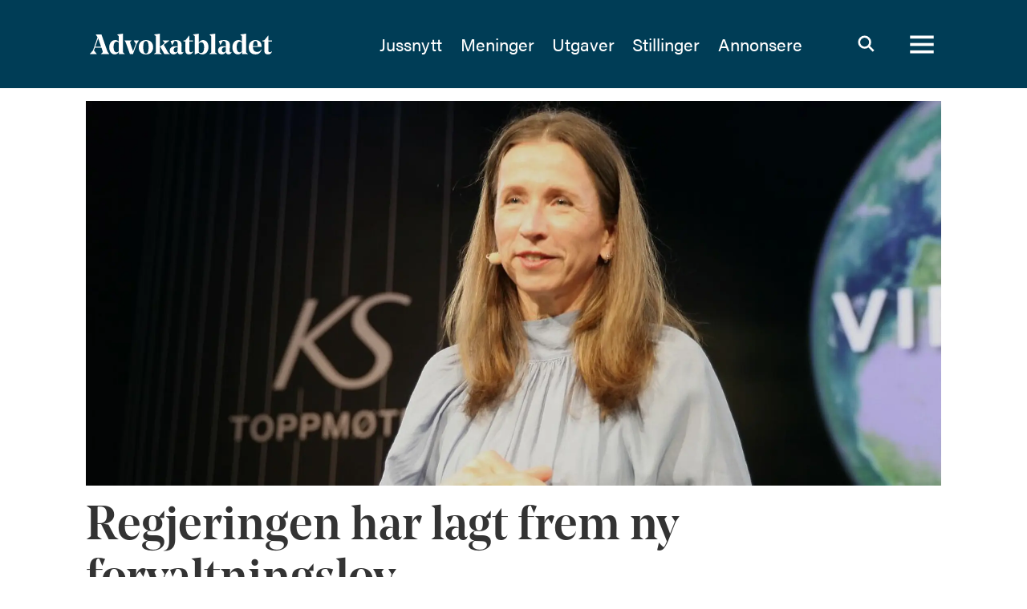

--- FILE ---
content_type: text/html; charset=UTF-8
request_url: https://www.advokatbladet.no/tag/forvaltningsrett
body_size: 17432
content:
<!DOCTYPE html>
<html lang="nb-NO" dir="ltr" class="resp_fonts" data-hostpath="tag&#x2F;forvaltningsrett">
    <head>

                
                <script type="module">
                    import { ClientAPI } from '/view-resources/baseview/public/common/ClientAPI/index.js?v=1768293024-L4';
                    window.labClientAPI = new ClientAPI({
                        pageData: {
                            url: 'https://www.advokatbladet.no/tag',
                            pageType: 'front',
                            pageId: '100034',
                            section: '',
                            title: '',
                            seotitle: 'Tag: forvaltningsrett',
                            sometitle: 'Tag',
                            description: '',
                            seodescription: '',
                            somedescription: '',
                            device: 'desktop',
                            cmsVersion: '4.2.15',
                            contentLanguage: 'nb-NO',
                            published: '',
                            tags: [],
                            bylines: [],
                            site: {
                                domain: 'https://www.advokatbladet.no',
                                id: '2',
                                alias: 'advokatbladet'
                            }
                            // Todo: Add paywall info ...
                        },
                        debug: false
                    });
                </script>

                <title>Tag: forvaltningsrett</title>
                <meta name="title" content="Tag: forvaltningsrett">
                <meta name="description" content="">
                <meta http-equiv="Content-Type" content="text/html; charset=utf-8">
                <link rel="canonical" href="https://www.advokatbladet.no/tag/forvaltningsrett">
                <meta name="viewport" content="width=device-width, initial-scale=1">
                
                <meta property="og:type" content="frontpage">
                <meta property="og:title" content="Tag">
                <meta property="og:description" content="">

                
                
                
                
                <meta property="og:image" content="/view-resources/dachser2/public/advokatbladet/LOGO_NY_2023.png">
                <meta property="og:image:width" content="100">
                
                <meta property="og:url" content="https://www.advokatbladet.no/tag/forvaltningsrett">
                <link rel="shortcut icon" type="image/png" sizes="256x256" href="/favicon.png">
                <link rel="icon" type="image/png" sizes="256x256" href="/favicon.png">
                    
                <link href="https://fonts.googleapis.com/css?family=Merriweather:300,400,700,900" rel="stylesheet"  media="print" onload="this.media='all'" >
                <link rel="stylesheet" href="/view-resources/view/css/grid.css?v=1768293024-L4">
                <link rel="stylesheet" href="/view-resources/view/css/main.css?v=1768293024-L4">
                <link rel="stylesheet" href="/view-resources/view/css/colors.css?v=1768293024-L4">
                <link rel="stylesheet" href="/view-resources/view/css/print.css?v=1768293024-L4" media="print">
                <link rel="stylesheet" href="/view-resources/view/css/foundation-icons/foundation-icons.css?v=1768293024-L4">
                <link rel="stylesheet" href="https://fonts.googleapis.com/css?family=Oswald:200,400,500,700?v=1768293024-L4">
                <link rel="stylesheet" href="/view-resources/view/css/site/advokatbladet.css?v=1768293024-L4">
                <style data-key="custom_properties">
                    :root{--primary-light: rgb(181, 187, 199);--primary: rgb(100, 117, 138);--primary-dark: rgb(53, 77, 101);--secondary-light: rgb(221, 215, 204);--secondary: rgb(180, 168, 148);--secondary-dark: rgb(151, 138, 113);--tertiary-light: rgb(189, 195, 192);--tertiary: rgb(109, 132, 127);--tertiary-dark: rgb(56, 97, 91);--quaternary: rgb(177, 9, 42);--black: rgb(0, 0, 0);--white: rgb(255, 255, 255);--quinary: rgba(159,56,255,1);--senary: rgba(0,255,254,1);--bg-primary-light: rgb(181, 187, 199);--bg-primary: rgb(100, 117, 138);--bg-primary-dark: rgb(53, 77, 101);--bg-secondary-light: rgb(221, 215, 204);--bg-secondary: rgb(180, 168, 148);--bg-secondary-dark: rgb(151, 138, 113);--bg-tertiary-light: rgb(189, 195, 192);--bg-tertiary: rgb(109, 132, 127);--bg-tertiary-dark: rgb(56, 97, 91);--bg-quaternary: rgb(177, 9, 42);--bg-black: rgb(0, 0, 0);--bg-white: rgb(255, 255, 255);--bg-Yellow: rgba(255,216,3,1);--bg-Yellow-light: rgba(255,232,104,1);--bg-Yellow-dark: rgba(179,151,2,1);--bg-nonary: rgba(0,255,254,1);--bg-quinary: rgba(0,61,86,1);--bg-senary: rgba(159,56,255,1);--bg-septenary: rgba(244,241,232,1);}
                </style>
                <style data-key="background_colors">
                    .bg-primary-light {background-color: rgb(181, 187, 199);}.bg-primary {background-color: rgb(100, 117, 138);color: #fff;}.bg-primary-dark {background-color: rgb(53, 77, 101);color: #fff;}.bg-secondary-light {background-color: rgb(221, 215, 204);}.bg-secondary {background-color: rgb(180, 168, 148);}.bg-secondary-dark {background-color: rgb(151, 138, 113);}.bg-tertiary-light {background-color: rgb(189, 195, 192);}.bg-tertiary {background-color: rgb(109, 132, 127);color: #fff;}.bg-tertiary-dark {background-color: rgb(56, 97, 91);color: #fff;}.bg-quaternary {background-color: rgb(177, 9, 42);color: #fff;}.bg-black {background-color: rgb(0, 0, 0);color: #fff;}.bg-white {background-color: rgb(255, 255, 255);}.bg-Yellow {background-color: rgba(255,216,3,1);}.bg-Yellow-light {background-color: rgba(255,232,104,1);}.bg-Yellow-dark {background-color: rgba(179,151,2,1);}.bg-nonary {background-color: rgba(0,255,254,1);}.bg-quinary {background-color: rgba(0,61,86,1);color: #fff;}.bg-senary {background-color: rgba(159,56,255,1);color: #fff;}.bg-septenary {background-color: rgba(244,241,232,1);}@media (max-width: 1023px) { .color_mobile_bg-primary-light {background-color: rgb(181, 187, 199);}}@media (max-width: 1023px) { .color_mobile_bg-primary {background-color: rgb(100, 117, 138);color: #fff;}}@media (max-width: 1023px) { .color_mobile_bg-primary-dark {background-color: rgb(53, 77, 101);color: #fff;}}@media (max-width: 1023px) { .color_mobile_bg-secondary-light {background-color: rgb(221, 215, 204);}}@media (max-width: 1023px) { .color_mobile_bg-secondary {background-color: rgb(180, 168, 148);}}@media (max-width: 1023px) { .color_mobile_bg-secondary-dark {background-color: rgb(151, 138, 113);}}@media (max-width: 1023px) { .color_mobile_bg-tertiary-light {background-color: rgb(189, 195, 192);}}@media (max-width: 1023px) { .color_mobile_bg-tertiary {background-color: rgb(109, 132, 127);color: #fff;}}@media (max-width: 1023px) { .color_mobile_bg-tertiary-dark {background-color: rgb(56, 97, 91);color: #fff;}}@media (max-width: 1023px) { .color_mobile_bg-quaternary {background-color: rgb(177, 9, 42);color: #fff;}}@media (max-width: 1023px) { .color_mobile_bg-black {background-color: rgb(0, 0, 0);color: #fff;}}@media (max-width: 1023px) { .color_mobile_bg-white {background-color: rgb(255, 255, 255);}}@media (max-width: 1023px) { .color_mobile_bg-Yellow {background-color: rgba(255,216,3,1);}}@media (max-width: 1023px) { .color_mobile_bg-Yellow-light {background-color: rgba(255,232,104,1);}}@media (max-width: 1023px) { .color_mobile_bg-Yellow-dark {background-color: rgba(179,151,2,1);}}@media (max-width: 1023px) { .color_mobile_bg-nonary {background-color: rgba(0,255,254,1);}}@media (max-width: 1023px) { .color_mobile_bg-quinary {background-color: rgba(0,61,86,1);color: #fff;}}@media (max-width: 1023px) { .color_mobile_bg-senary {background-color: rgba(159,56,255,1);color: #fff;}}@media (max-width: 1023px) { .color_mobile_bg-septenary {background-color: rgba(244,241,232,1);}}
                </style>
                <style data-key="background_colors_opacity">
                    .bg-primary-light.op-bg_20 {background-color: rgba(181, 187, 199, 0.2);}.bg-primary-light.op-bg_40 {background-color: rgba(181, 187, 199, 0.4);}.bg-primary-light.op-bg_60 {background-color: rgba(181, 187, 199, 0.6);}.bg-primary-light.op-bg_80 {background-color: rgba(181, 187, 199, 0.8);}.bg-primary.op-bg_20 {background-color: rgba(100, 117, 138, 0.2);color: #fff;}.bg-primary.op-bg_40 {background-color: rgba(100, 117, 138, 0.4);color: #fff;}.bg-primary.op-bg_60 {background-color: rgba(100, 117, 138, 0.6);color: #fff;}.bg-primary.op-bg_80 {background-color: rgba(100, 117, 138, 0.8);color: #fff;}.bg-primary-dark.op-bg_20 {background-color: rgba(53, 77, 101, 0.2);color: #fff;}.bg-primary-dark.op-bg_40 {background-color: rgba(53, 77, 101, 0.4);color: #fff;}.bg-primary-dark.op-bg_60 {background-color: rgba(53, 77, 101, 0.6);color: #fff;}.bg-primary-dark.op-bg_80 {background-color: rgba(53, 77, 101, 0.8);color: #fff;}.bg-secondary-light.op-bg_20 {background-color: rgba(221, 215, 204, 0.2);}.bg-secondary-light.op-bg_40 {background-color: rgba(221, 215, 204, 0.4);}.bg-secondary-light.op-bg_60 {background-color: rgba(221, 215, 204, 0.6);}.bg-secondary-light.op-bg_80 {background-color: rgba(221, 215, 204, 0.8);}.bg-secondary.op-bg_20 {background-color: rgba(180, 168, 148, 0.2);}.bg-secondary.op-bg_40 {background-color: rgba(180, 168, 148, 0.4);}.bg-secondary.op-bg_60 {background-color: rgba(180, 168, 148, 0.6);}.bg-secondary.op-bg_80 {background-color: rgba(180, 168, 148, 0.8);}.bg-secondary-dark.op-bg_20 {background-color: rgba(151, 138, 113, 0.2);}.bg-secondary-dark.op-bg_40 {background-color: rgba(151, 138, 113, 0.4);}.bg-secondary-dark.op-bg_60 {background-color: rgba(151, 138, 113, 0.6);}.bg-secondary-dark.op-bg_80 {background-color: rgba(151, 138, 113, 0.8);}.bg-tertiary-light.op-bg_20 {background-color: rgba(189, 195, 192, 0.2);}.bg-tertiary-light.op-bg_40 {background-color: rgba(189, 195, 192, 0.4);}.bg-tertiary-light.op-bg_60 {background-color: rgba(189, 195, 192, 0.6);}.bg-tertiary-light.op-bg_80 {background-color: rgba(189, 195, 192, 0.8);}.bg-tertiary.op-bg_20 {background-color: rgba(109, 132, 127, 0.2);color: #fff;}.bg-tertiary.op-bg_40 {background-color: rgba(109, 132, 127, 0.4);color: #fff;}.bg-tertiary.op-bg_60 {background-color: rgba(109, 132, 127, 0.6);color: #fff;}.bg-tertiary.op-bg_80 {background-color: rgba(109, 132, 127, 0.8);color: #fff;}.bg-tertiary-dark.op-bg_20 {background-color: rgba(56, 97, 91, 0.2);color: #fff;}.bg-tertiary-dark.op-bg_40 {background-color: rgba(56, 97, 91, 0.4);color: #fff;}.bg-tertiary-dark.op-bg_60 {background-color: rgba(56, 97, 91, 0.6);color: #fff;}.bg-tertiary-dark.op-bg_80 {background-color: rgba(56, 97, 91, 0.8);color: #fff;}.bg-quaternary.op-bg_20 {background-color: rgba(177, 9, 42, 0.2);color: #fff;}.bg-quaternary.op-bg_40 {background-color: rgba(177, 9, 42, 0.4);color: #fff;}.bg-quaternary.op-bg_60 {background-color: rgba(177, 9, 42, 0.6);color: #fff;}.bg-quaternary.op-bg_80 {background-color: rgba(177, 9, 42, 0.8);color: #fff;}.bg-black.op-bg_20 {background-color: rgba(0, 0, 0, 0.2);color: #fff;}.bg-black.op-bg_40 {background-color: rgba(0, 0, 0, 0.4);color: #fff;}.bg-black.op-bg_60 {background-color: rgba(0, 0, 0, 0.6);color: #fff;}.bg-black.op-bg_80 {background-color: rgba(0, 0, 0, 0.8);color: #fff;}.bg-white.op-bg_20 {background-color: rgba(255, 255, 255, 0.2);}.bg-white.op-bg_40 {background-color: rgba(255, 255, 255, 0.4);}.bg-white.op-bg_60 {background-color: rgba(255, 255, 255, 0.6);}.bg-white.op-bg_80 {background-color: rgba(255, 255, 255, 0.8);}.bg-Yellow.op-bg_20 {background-color: rgba(255, 216, 3, 0.2);}.bg-Yellow.op-bg_40 {background-color: rgba(255, 216, 3, 0.4);}.bg-Yellow.op-bg_60 {background-color: rgba(255, 216, 3, 0.6);}.bg-Yellow.op-bg_80 {background-color: rgba(255, 216, 3, 0.8);}.bg-Yellow-light.op-bg_20 {background-color: rgba(255, 232, 104, 0.2);}.bg-Yellow-light.op-bg_40 {background-color: rgba(255, 232, 104, 0.4);}.bg-Yellow-light.op-bg_60 {background-color: rgba(255, 232, 104, 0.6);}.bg-Yellow-light.op-bg_80 {background-color: rgba(255, 232, 104, 0.8);}.bg-Yellow-dark.op-bg_20 {background-color: rgba(179, 151, 2, 0.2);}.bg-Yellow-dark.op-bg_40 {background-color: rgba(179, 151, 2, 0.4);}.bg-Yellow-dark.op-bg_60 {background-color: rgba(179, 151, 2, 0.6);}.bg-Yellow-dark.op-bg_80 {background-color: rgba(179, 151, 2, 0.8);}.bg-nonary.op-bg_20 {background-color: rgba(0, 255, 254, 0.2);}.bg-nonary.op-bg_40 {background-color: rgba(0, 255, 254, 0.4);}.bg-nonary.op-bg_60 {background-color: rgba(0, 255, 254, 0.6);}.bg-nonary.op-bg_80 {background-color: rgba(0, 255, 254, 0.8);}.bg-quinary.op-bg_20 {background-color: rgba(0, 61, 86, 0.2);color: #fff;}.bg-quinary.op-bg_40 {background-color: rgba(0, 61, 86, 0.4);color: #fff;}.bg-quinary.op-bg_60 {background-color: rgba(0, 61, 86, 0.6);color: #fff;}.bg-quinary.op-bg_80 {background-color: rgba(0, 61, 86, 0.8);color: #fff;}.bg-senary.op-bg_20 {background-color: rgba(159, 56, 255, 0.2);color: #fff;}.bg-senary.op-bg_40 {background-color: rgba(159, 56, 255, 0.4);color: #fff;}.bg-senary.op-bg_60 {background-color: rgba(159, 56, 255, 0.6);color: #fff;}.bg-senary.op-bg_80 {background-color: rgba(159, 56, 255, 0.8);color: #fff;}.bg-septenary.op-bg_20 {background-color: rgba(244, 241, 232, 0.2);}.bg-septenary.op-bg_40 {background-color: rgba(244, 241, 232, 0.4);}.bg-septenary.op-bg_60 {background-color: rgba(244, 241, 232, 0.6);}.bg-septenary.op-bg_80 {background-color: rgba(244, 241, 232, 0.8);}@media (max-width: 1023px) { .color_mobile_bg-primary-light.op-bg_20 {background-color: rgba(181, 187, 199, 0.2);}}@media (max-width: 1023px) { .color_mobile_bg-primary-light.op-bg_40 {background-color: rgba(181, 187, 199, 0.4);}}@media (max-width: 1023px) { .color_mobile_bg-primary-light.op-bg_60 {background-color: rgba(181, 187, 199, 0.6);}}@media (max-width: 1023px) { .color_mobile_bg-primary-light.op-bg_80 {background-color: rgba(181, 187, 199, 0.8);}}@media (max-width: 1023px) { .color_mobile_bg-primary.op-bg_20 {background-color: rgba(100, 117, 138, 0.2);color: #fff;}}@media (max-width: 1023px) { .color_mobile_bg-primary.op-bg_40 {background-color: rgba(100, 117, 138, 0.4);color: #fff;}}@media (max-width: 1023px) { .color_mobile_bg-primary.op-bg_60 {background-color: rgba(100, 117, 138, 0.6);color: #fff;}}@media (max-width: 1023px) { .color_mobile_bg-primary.op-bg_80 {background-color: rgba(100, 117, 138, 0.8);color: #fff;}}@media (max-width: 1023px) { .color_mobile_bg-primary-dark.op-bg_20 {background-color: rgba(53, 77, 101, 0.2);color: #fff;}}@media (max-width: 1023px) { .color_mobile_bg-primary-dark.op-bg_40 {background-color: rgba(53, 77, 101, 0.4);color: #fff;}}@media (max-width: 1023px) { .color_mobile_bg-primary-dark.op-bg_60 {background-color: rgba(53, 77, 101, 0.6);color: #fff;}}@media (max-width: 1023px) { .color_mobile_bg-primary-dark.op-bg_80 {background-color: rgba(53, 77, 101, 0.8);color: #fff;}}@media (max-width: 1023px) { .color_mobile_bg-secondary-light.op-bg_20 {background-color: rgba(221, 215, 204, 0.2);}}@media (max-width: 1023px) { .color_mobile_bg-secondary-light.op-bg_40 {background-color: rgba(221, 215, 204, 0.4);}}@media (max-width: 1023px) { .color_mobile_bg-secondary-light.op-bg_60 {background-color: rgba(221, 215, 204, 0.6);}}@media (max-width: 1023px) { .color_mobile_bg-secondary-light.op-bg_80 {background-color: rgba(221, 215, 204, 0.8);}}@media (max-width: 1023px) { .color_mobile_bg-secondary.op-bg_20 {background-color: rgba(180, 168, 148, 0.2);}}@media (max-width: 1023px) { .color_mobile_bg-secondary.op-bg_40 {background-color: rgba(180, 168, 148, 0.4);}}@media (max-width: 1023px) { .color_mobile_bg-secondary.op-bg_60 {background-color: rgba(180, 168, 148, 0.6);}}@media (max-width: 1023px) { .color_mobile_bg-secondary.op-bg_80 {background-color: rgba(180, 168, 148, 0.8);}}@media (max-width: 1023px) { .color_mobile_bg-secondary-dark.op-bg_20 {background-color: rgba(151, 138, 113, 0.2);}}@media (max-width: 1023px) { .color_mobile_bg-secondary-dark.op-bg_40 {background-color: rgba(151, 138, 113, 0.4);}}@media (max-width: 1023px) { .color_mobile_bg-secondary-dark.op-bg_60 {background-color: rgba(151, 138, 113, 0.6);}}@media (max-width: 1023px) { .color_mobile_bg-secondary-dark.op-bg_80 {background-color: rgba(151, 138, 113, 0.8);}}@media (max-width: 1023px) { .color_mobile_bg-tertiary-light.op-bg_20 {background-color: rgba(189, 195, 192, 0.2);}}@media (max-width: 1023px) { .color_mobile_bg-tertiary-light.op-bg_40 {background-color: rgba(189, 195, 192, 0.4);}}@media (max-width: 1023px) { .color_mobile_bg-tertiary-light.op-bg_60 {background-color: rgba(189, 195, 192, 0.6);}}@media (max-width: 1023px) { .color_mobile_bg-tertiary-light.op-bg_80 {background-color: rgba(189, 195, 192, 0.8);}}@media (max-width: 1023px) { .color_mobile_bg-tertiary.op-bg_20 {background-color: rgba(109, 132, 127, 0.2);color: #fff;}}@media (max-width: 1023px) { .color_mobile_bg-tertiary.op-bg_40 {background-color: rgba(109, 132, 127, 0.4);color: #fff;}}@media (max-width: 1023px) { .color_mobile_bg-tertiary.op-bg_60 {background-color: rgba(109, 132, 127, 0.6);color: #fff;}}@media (max-width: 1023px) { .color_mobile_bg-tertiary.op-bg_80 {background-color: rgba(109, 132, 127, 0.8);color: #fff;}}@media (max-width: 1023px) { .color_mobile_bg-tertiary-dark.op-bg_20 {background-color: rgba(56, 97, 91, 0.2);color: #fff;}}@media (max-width: 1023px) { .color_mobile_bg-tertiary-dark.op-bg_40 {background-color: rgba(56, 97, 91, 0.4);color: #fff;}}@media (max-width: 1023px) { .color_mobile_bg-tertiary-dark.op-bg_60 {background-color: rgba(56, 97, 91, 0.6);color: #fff;}}@media (max-width: 1023px) { .color_mobile_bg-tertiary-dark.op-bg_80 {background-color: rgba(56, 97, 91, 0.8);color: #fff;}}@media (max-width: 1023px) { .color_mobile_bg-quaternary.op-bg_20 {background-color: rgba(177, 9, 42, 0.2);color: #fff;}}@media (max-width: 1023px) { .color_mobile_bg-quaternary.op-bg_40 {background-color: rgba(177, 9, 42, 0.4);color: #fff;}}@media (max-width: 1023px) { .color_mobile_bg-quaternary.op-bg_60 {background-color: rgba(177, 9, 42, 0.6);color: #fff;}}@media (max-width: 1023px) { .color_mobile_bg-quaternary.op-bg_80 {background-color: rgba(177, 9, 42, 0.8);color: #fff;}}@media (max-width: 1023px) { .color_mobile_bg-black.op-bg_20 {background-color: rgba(0, 0, 0, 0.2);color: #fff;}}@media (max-width: 1023px) { .color_mobile_bg-black.op-bg_40 {background-color: rgba(0, 0, 0, 0.4);color: #fff;}}@media (max-width: 1023px) { .color_mobile_bg-black.op-bg_60 {background-color: rgba(0, 0, 0, 0.6);color: #fff;}}@media (max-width: 1023px) { .color_mobile_bg-black.op-bg_80 {background-color: rgba(0, 0, 0, 0.8);color: #fff;}}@media (max-width: 1023px) { .color_mobile_bg-white.op-bg_20 {background-color: rgba(255, 255, 255, 0.2);}}@media (max-width: 1023px) { .color_mobile_bg-white.op-bg_40 {background-color: rgba(255, 255, 255, 0.4);}}@media (max-width: 1023px) { .color_mobile_bg-white.op-bg_60 {background-color: rgba(255, 255, 255, 0.6);}}@media (max-width: 1023px) { .color_mobile_bg-white.op-bg_80 {background-color: rgba(255, 255, 255, 0.8);}}@media (max-width: 1023px) { .color_mobile_bg-Yellow.op-bg_20 {background-color: rgba(255, 216, 3, 0.2);}}@media (max-width: 1023px) { .color_mobile_bg-Yellow.op-bg_40 {background-color: rgba(255, 216, 3, 0.4);}}@media (max-width: 1023px) { .color_mobile_bg-Yellow.op-bg_60 {background-color: rgba(255, 216, 3, 0.6);}}@media (max-width: 1023px) { .color_mobile_bg-Yellow.op-bg_80 {background-color: rgba(255, 216, 3, 0.8);}}@media (max-width: 1023px) { .color_mobile_bg-Yellow-light.op-bg_20 {background-color: rgba(255, 232, 104, 0.2);}}@media (max-width: 1023px) { .color_mobile_bg-Yellow-light.op-bg_40 {background-color: rgba(255, 232, 104, 0.4);}}@media (max-width: 1023px) { .color_mobile_bg-Yellow-light.op-bg_60 {background-color: rgba(255, 232, 104, 0.6);}}@media (max-width: 1023px) { .color_mobile_bg-Yellow-light.op-bg_80 {background-color: rgba(255, 232, 104, 0.8);}}@media (max-width: 1023px) { .color_mobile_bg-Yellow-dark.op-bg_20 {background-color: rgba(179, 151, 2, 0.2);}}@media (max-width: 1023px) { .color_mobile_bg-Yellow-dark.op-bg_40 {background-color: rgba(179, 151, 2, 0.4);}}@media (max-width: 1023px) { .color_mobile_bg-Yellow-dark.op-bg_60 {background-color: rgba(179, 151, 2, 0.6);}}@media (max-width: 1023px) { .color_mobile_bg-Yellow-dark.op-bg_80 {background-color: rgba(179, 151, 2, 0.8);}}@media (max-width: 1023px) { .color_mobile_bg-nonary.op-bg_20 {background-color: rgba(0, 255, 254, 0.2);}}@media (max-width: 1023px) { .color_mobile_bg-nonary.op-bg_40 {background-color: rgba(0, 255, 254, 0.4);}}@media (max-width: 1023px) { .color_mobile_bg-nonary.op-bg_60 {background-color: rgba(0, 255, 254, 0.6);}}@media (max-width: 1023px) { .color_mobile_bg-nonary.op-bg_80 {background-color: rgba(0, 255, 254, 0.8);}}@media (max-width: 1023px) { .color_mobile_bg-quinary.op-bg_20 {background-color: rgba(0, 61, 86, 0.2);color: #fff;}}@media (max-width: 1023px) { .color_mobile_bg-quinary.op-bg_40 {background-color: rgba(0, 61, 86, 0.4);color: #fff;}}@media (max-width: 1023px) { .color_mobile_bg-quinary.op-bg_60 {background-color: rgba(0, 61, 86, 0.6);color: #fff;}}@media (max-width: 1023px) { .color_mobile_bg-quinary.op-bg_80 {background-color: rgba(0, 61, 86, 0.8);color: #fff;}}@media (max-width: 1023px) { .color_mobile_bg-senary.op-bg_20 {background-color: rgba(159, 56, 255, 0.2);color: #fff;}}@media (max-width: 1023px) { .color_mobile_bg-senary.op-bg_40 {background-color: rgba(159, 56, 255, 0.4);color: #fff;}}@media (max-width: 1023px) { .color_mobile_bg-senary.op-bg_60 {background-color: rgba(159, 56, 255, 0.6);color: #fff;}}@media (max-width: 1023px) { .color_mobile_bg-senary.op-bg_80 {background-color: rgba(159, 56, 255, 0.8);color: #fff;}}@media (max-width: 1023px) { .color_mobile_bg-septenary.op-bg_20 {background-color: rgba(244, 241, 232, 0.2);}}@media (max-width: 1023px) { .color_mobile_bg-septenary.op-bg_40 {background-color: rgba(244, 241, 232, 0.4);}}@media (max-width: 1023px) { .color_mobile_bg-septenary.op-bg_60 {background-color: rgba(244, 241, 232, 0.6);}}@media (max-width: 1023px) { .color_mobile_bg-septenary.op-bg_80 {background-color: rgba(244, 241, 232, 0.8);}}
                </style>
                <style data-key="border_colors">
                    .border-bg-primary-light{--border-color: var(--bg-primary-light);}.mobile_border-bg-primary-light{--mobile-border-color: var(--bg-primary-light);}.border-bg-primary{--border-color: var(--bg-primary);}.mobile_border-bg-primary{--mobile-border-color: var(--bg-primary);}.border-bg-primary-dark{--border-color: var(--bg-primary-dark);}.mobile_border-bg-primary-dark{--mobile-border-color: var(--bg-primary-dark);}.border-bg-secondary-light{--border-color: var(--bg-secondary-light);}.mobile_border-bg-secondary-light{--mobile-border-color: var(--bg-secondary-light);}.border-bg-secondary{--border-color: var(--bg-secondary);}.mobile_border-bg-secondary{--mobile-border-color: var(--bg-secondary);}.border-bg-secondary-dark{--border-color: var(--bg-secondary-dark);}.mobile_border-bg-secondary-dark{--mobile-border-color: var(--bg-secondary-dark);}.border-bg-tertiary-light{--border-color: var(--bg-tertiary-light);}.mobile_border-bg-tertiary-light{--mobile-border-color: var(--bg-tertiary-light);}.border-bg-tertiary{--border-color: var(--bg-tertiary);}.mobile_border-bg-tertiary{--mobile-border-color: var(--bg-tertiary);}.border-bg-tertiary-dark{--border-color: var(--bg-tertiary-dark);}.mobile_border-bg-tertiary-dark{--mobile-border-color: var(--bg-tertiary-dark);}.border-bg-quaternary{--border-color: var(--bg-quaternary);}.mobile_border-bg-quaternary{--mobile-border-color: var(--bg-quaternary);}.border-bg-black{--border-color: var(--bg-black);}.mobile_border-bg-black{--mobile-border-color: var(--bg-black);}.border-bg-white{--border-color: var(--bg-white);}.mobile_border-bg-white{--mobile-border-color: var(--bg-white);}.border-bg-Yellow{--border-color: var(--bg-Yellow);}.mobile_border-bg-Yellow{--mobile-border-color: var(--bg-Yellow);}.border-bg-Yellow-light{--border-color: var(--bg-Yellow-light);}.mobile_border-bg-Yellow-light{--mobile-border-color: var(--bg-Yellow-light);}.border-bg-Yellow-dark{--border-color: var(--bg-Yellow-dark);}.mobile_border-bg-Yellow-dark{--mobile-border-color: var(--bg-Yellow-dark);}.border-bg-nonary{--border-color: var(--bg-nonary);}.mobile_border-bg-nonary{--mobile-border-color: var(--bg-nonary);}.border-bg-quinary{--border-color: var(--bg-quinary);}.mobile_border-bg-quinary{--mobile-border-color: var(--bg-quinary);}.border-bg-senary{--border-color: var(--bg-senary);}.mobile_border-bg-senary{--mobile-border-color: var(--bg-senary);}.border-bg-septenary{--border-color: var(--bg-septenary);}.mobile_border-bg-septenary{--mobile-border-color: var(--bg-septenary);}
                </style>
                <style data-key="font_colors">
                    .primary-light {color: rgb(181, 187, 199) !important;}.primary {color: rgb(100, 117, 138) !important;}.primary-dark {color: rgb(53, 77, 101) !important;}.secondary-light {color: rgb(221, 215, 204) !important;}.secondary {color: rgb(180, 168, 148) !important;}.secondary-dark {color: rgb(151, 138, 113) !important;}.tertiary-light {color: rgb(189, 195, 192) !important;}.tertiary {color: rgb(109, 132, 127) !important;}.tertiary-dark {color: rgb(56, 97, 91) !important;}.quaternary {color: rgb(177, 9, 42) !important;}.black {color: rgb(0, 0, 0) !important;}.white {color: rgb(255, 255, 255) !important;}.quinary {color: rgba(159,56,255,1) !important;}.senary {color: rgba(0,255,254,1) !important;}@media (max-width: 1023px) { .color_mobile_primary-light {color: rgb(181, 187, 199) !important;}}@media (max-width: 1023px) { .color_mobile_primary {color: rgb(100, 117, 138) !important;}}@media (max-width: 1023px) { .color_mobile_primary-dark {color: rgb(53, 77, 101) !important;}}@media (max-width: 1023px) { .color_mobile_secondary-light {color: rgb(221, 215, 204) !important;}}@media (max-width: 1023px) { .color_mobile_secondary {color: rgb(180, 168, 148) !important;}}@media (max-width: 1023px) { .color_mobile_secondary-dark {color: rgb(151, 138, 113) !important;}}@media (max-width: 1023px) { .color_mobile_tertiary-light {color: rgb(189, 195, 192) !important;}}@media (max-width: 1023px) { .color_mobile_tertiary {color: rgb(109, 132, 127) !important;}}@media (max-width: 1023px) { .color_mobile_tertiary-dark {color: rgb(56, 97, 91) !important;}}@media (max-width: 1023px) { .color_mobile_quaternary {color: rgb(177, 9, 42) !important;}}@media (max-width: 1023px) { .color_mobile_black {color: rgb(0, 0, 0) !important;}}@media (max-width: 1023px) { .color_mobile_white {color: rgb(255, 255, 255) !important;}}@media (max-width: 1023px) { .color_mobile_quinary {color: rgba(159,56,255,1) !important;}}@media (max-width: 1023px) { .color_mobile_senary {color: rgba(0,255,254,1) !important;}}
                </style>
                <style data-key="image_gradient">
                    .image-gradient-bg-primary-light{--background-color: var(--bg-primary-light);}.color_mobile_image-gradient-bg-primary-light{--mobile-background-color: var(--bg-primary-light);}.image-gradient-bg-primary{--background-color: var(--bg-primary);}.color_mobile_image-gradient-bg-primary{--mobile-background-color: var(--bg-primary);}.image-gradient-bg-primary-dark{--background-color: var(--bg-primary-dark);}.color_mobile_image-gradient-bg-primary-dark{--mobile-background-color: var(--bg-primary-dark);}.image-gradient-bg-secondary-light{--background-color: var(--bg-secondary-light);}.color_mobile_image-gradient-bg-secondary-light{--mobile-background-color: var(--bg-secondary-light);}.image-gradient-bg-secondary{--background-color: var(--bg-secondary);}.color_mobile_image-gradient-bg-secondary{--mobile-background-color: var(--bg-secondary);}.image-gradient-bg-secondary-dark{--background-color: var(--bg-secondary-dark);}.color_mobile_image-gradient-bg-secondary-dark{--mobile-background-color: var(--bg-secondary-dark);}.image-gradient-bg-tertiary-light{--background-color: var(--bg-tertiary-light);}.color_mobile_image-gradient-bg-tertiary-light{--mobile-background-color: var(--bg-tertiary-light);}.image-gradient-bg-tertiary{--background-color: var(--bg-tertiary);}.color_mobile_image-gradient-bg-tertiary{--mobile-background-color: var(--bg-tertiary);}.image-gradient-bg-tertiary-dark{--background-color: var(--bg-tertiary-dark);}.color_mobile_image-gradient-bg-tertiary-dark{--mobile-background-color: var(--bg-tertiary-dark);}.image-gradient-bg-quaternary{--background-color: var(--bg-quaternary);}.color_mobile_image-gradient-bg-quaternary{--mobile-background-color: var(--bg-quaternary);}.image-gradient-bg-black{--background-color: var(--bg-black);}.color_mobile_image-gradient-bg-black{--mobile-background-color: var(--bg-black);}.image-gradient-bg-white{--background-color: var(--bg-white);}.color_mobile_image-gradient-bg-white{--mobile-background-color: var(--bg-white);}.image-gradient-bg-Yellow{--background-color: var(--bg-Yellow);}.color_mobile_image-gradient-bg-Yellow{--mobile-background-color: var(--bg-Yellow);}.image-gradient-bg-Yellow-light{--background-color: var(--bg-Yellow-light);}.color_mobile_image-gradient-bg-Yellow-light{--mobile-background-color: var(--bg-Yellow-light);}.image-gradient-bg-Yellow-dark{--background-color: var(--bg-Yellow-dark);}.color_mobile_image-gradient-bg-Yellow-dark{--mobile-background-color: var(--bg-Yellow-dark);}.image-gradient-bg-nonary{--background-color: var(--bg-nonary);}.color_mobile_image-gradient-bg-nonary{--mobile-background-color: var(--bg-nonary);}.image-gradient-bg-quinary{--background-color: var(--bg-quinary);}.color_mobile_image-gradient-bg-quinary{--mobile-background-color: var(--bg-quinary);}.image-gradient-bg-senary{--background-color: var(--bg-senary);}.color_mobile_image-gradient-bg-senary{--mobile-background-color: var(--bg-senary);}.image-gradient-bg-septenary{--background-color: var(--bg-septenary);}.color_mobile_image-gradient-bg-septenary{--mobile-background-color: var(--bg-septenary);}
                </style>
                <style data-key="custom_css_variables">
                :root {
                    --lab_page_width: 1088px;
                    --lab_columns_gutter: 11px;
                    --space-top: ;
                    --space-top-adnuntiusAd: 120;
                }

                @media(max-width: 767px) {
                    :root {
                        --lab_columns_gutter: 10px;
                    }
                }

                @media(min-width: 767px) {
                    :root {
                    }
                }
                </style>
<script src="/view-resources/public/common/JWTCookie.js?v=1768293024-L4"></script>
<script src="/view-resources/public/common/Paywall.js?v=1768293024-L4"></script>
                <script>
                window.Dac = window.Dac || {};
                (function () {
                    if (navigator) {
                        window.Dac.clientData = {
                            language: navigator.language,
                            userAgent: navigator.userAgent,
                            innerWidth: window.innerWidth,
                            innerHeight: window.innerHeight,
                            deviceByMediaQuery: getDeviceByMediaQuery(),
                            labDevice: 'desktop', // Device from labrador
                            device: 'desktop', // Device from varnish
                            paywall: {
                                isAuthenticated: isPaywallAuthenticated(),
                                toggleAuthenticatedContent: toggleAuthenticatedContent,
                                requiredProducts: [],
                            },
                            page: {
                                id: '100034',
                                extId: ''
                            },
                            siteAlias: 'advokatbladet',
                            debug: window.location.href.includes('debug=1')
                        };
                        function getDeviceByMediaQuery() {
                            if (window.matchMedia('(max-width: 767px)').matches) return 'mobile';
                            if (window.matchMedia('(max-width: 1023px)').matches) return 'tablet';
                            return 'desktop';
                        }

                        function isPaywallAuthenticated() {
                            if (window.Dac && window.Dac.JWTCookie) {
                                var JWTCookie = new Dac.JWTCookie({ debug: false });
                                return JWTCookie.isAuthenticated();
                            }
                            return false;
                        }

                        function toggleAuthenticatedContent(settings) {
                            if (!window.Dac || !window.Dac.Paywall) {
                                return;
                            }
                            var Paywall = new Dac.Paywall();
                            var updateDOM = Paywall.updateDOM;

                            if(settings && settings.displayUserName) {
                                var userName = Paywall.getUserName().then((userName) => {
                                    updateDOM(userName !== false, userName, settings.optionalGreetingText);
                                });
                            } else {
                                updateDOM(window.Dac.clientData.paywall.isAuthenticated);
                            }
                        }
                    }
                }());
                </script>

                    <script type="module" src="/view-resources/baseview/public/common/baseview/moduleHandlers.js?v=1768293024-L4" data-cookieconsent="ignore"></script>
<script src="https://t.atmng.io/fag_pressen/zCo1h9qKf.prod.js" async></script>

                            <script src="https://cdn.adnuntius.com/adn.js" data-cookieconsent="ignore"></script>
                                <script>
                                    window.adn = window.adn || {};
                                    var adUnits = [];
                                    var handleAsTablet = (Dac.clientData.device === 'tablet' || Dac.clientData.innerWidth < 1316);

                                    if (!(handleAsTablet && '' === 'true')) {
                                        adUnits.push({ auId: '0000000000042fd0', auW: 980, auH: 150  });
                                    }
                                    if (!(handleAsTablet && 'true' === 'true')) {
                                        adUnits.push({ auId: '00000000000a4b35', auW: 200, auH: 500  });
                                    }
                                    if (!(handleAsTablet && 'true' === 'true')) {
                                        adUnits.push({ auId: '00000000000a4b34', auW: 200, auH: 500  });
                                    }
                                    if (!(handleAsTablet && '' === 'true')) {
                                        adUnits.push({ auId: '0000000000042fd1', auW: 980, auH: 150  });
                                    }

                                    var adn_kv = adn_kv || [];
                                    adn_kv.push({ "tags": [ "Tag"] });

                                    const adnRequest = {
                                        requestTiming: 'onReady',
                                        adUnits: adUnits,
                                        kv: adn_kv
                                    };



                                    adn.request(adnRequest);
                                </script>
                <link href="https://fonts.googleapis.com/css2?family=Merriweather:ital,wght@0,400;0,700;1,400;1,700&display=swap" rel="stylesheet"  media="print" onload="this.media='all'" >
                <link href="https://use.typekit.net/trr0dbc.css" rel="stylesheet"  media="print" onload="this.media='all'" >
                <style id="dachser-vieweditor-styles">
                    .bodytext { font-family: "Merriweather"; font-weight: normal; font-style: normal; font-size: 1.25rem; line-height: 1.6; }@media (max-width: 767px) { .resp_fonts .bodytext {font-size: calc(0.262vw * 17); line-height: 1.6; } }
                    .bodytext > h3 { font-family: "acumin-pro"; font-weight: 700; font-style: normal; font-size: 1.5rem; line-height: 1.3; }@media (max-width: 767px) { .resp_fonts .bodytext > h3 {font-size: calc(0.262vw * 24); line-height: 1.3; } }
                    .articleHeader .subtitle { font-family: "acumin-pro"; font-weight: 700; font-style: normal; font-size: 1.875rem; line-height: 1.4; }@media (max-width: 767px) { .resp_fonts .articleHeader .subtitle {font-size: calc(0.262vw * 22); line-height: 1.4; } }
                    .byline .name { font-family: "acumin-pro"; font-weight: 700; font-style: normal; font-size: 1.0625rem; line-height: 1.2; }@media (max-width: 767px) { .resp_fonts .byline .name {font-size: calc(0.262vw * 17); line-height: 1.2; } }
                    article .meta .dates { font-family: "acumin-pro"; font-weight: normal; font-style: normal; font-size: 0.9375rem; line-height: 1.4; }@media (max-width: 767px) { .resp_fonts article .meta .dates {font-size: calc(0.262vw * 15); line-height: 1.4; } }
                    .factbox h2 { font-family: "acumin-pro"; font-weight: 700; font-style: normal; font-size: 1.375rem; line-height: 1.2; }@media (max-width: 767px) { .resp_fonts .factbox h2 {font-size: calc(0.262vw * 22); line-height: 1.2; } }
                    .factbox .fact { font-family: "acumin-pro"; font-weight: normal; font-style: normal; font-size: 1.0625rem; line-height: 1.4; }@media (max-width: 767px) { .resp_fonts .factbox .fact {font-size: calc(0.262vw * 17); line-height: 1.4; } }
                    header#nav, header.pageHeader { font-family: "acumin-pro"; font-weight: normal; font-style: normal; font-size: 0.9375rem; }@media (max-width: 767px) { .resp_fonts header#nav, header.pageHeader {font-size: calc(0.262vw * 15); } }
                    .articleHeader .kicker { font-family: "acumin-pro"; font-weight: 700; font-style: normal; font-size: 0.9375rem; }@media (max-width: 767px) { .resp_fonts .articleHeader .kicker {font-size: calc(0.262vw * 15); } }
                    article .articleHeader .caption figcaption { font-family: "acumin-pro"; font-weight: normal; font-style: normal; font-size: 0.9375rem; line-height: 1.4; }@media (max-width: 767px) { .resp_fonts article .articleHeader .caption figcaption {font-size: calc(0.262vw * 15); line-height: 1.4; } }
                    article .bodytext .caption figcaption { font-family: "acumin-pro"; font-weight: normal; font-style: normal; font-size: 0.9375rem; line-height: 1.4; }@media (max-width: 767px) { .resp_fonts article .bodytext .caption figcaption {font-size: calc(0.262vw * 15); line-height: 1.4; } }
                    .quotebox .content h3 { font-family: "NoeDisplay"; font-weight: 500i; font-style: normal; font-size: 1.875rem; line-height: 1.4; }@media (max-width: 767px) { .resp_fonts .quotebox .content h3 {font-size: calc(0.262vw * 26); line-height: 1.4; } }
                    .quotebox .content p { font-family: "acumin-pro"; font-weight: normal; font-style: normal; font-size: 0.9375rem; line-height: 1.3; }@media (max-width: 767px) { .resp_fonts .quotebox .content p {font-size: calc(0.262vw * 15); line-height: 1.3; } }
                    .articleHeader .headline { font-family: "NoeDisplay"; font-weight: 500; font-style: normal; font-size: 5rem; line-height: 1.2; }@media (max-width: 767px) { .resp_fonts .articleHeader .headline {font-size: calc(0.262vw * 36); line-height: 1.2; } }
                    article.column .content .headline { font-family: "NoeDisplay"; font-weight: 500; font-style: normal; font-size: 2.5rem; line-height: 1.2; }@media (max-width: 767px) { .resp_fonts article.column .content .headline {font-size: calc(0.262vw * 19); line-height: 1.2; } }
                    article.column .content .kicker { font-family: "acumin-pro"; font-weight: 700; font-style: normal; font-size: 0.9375rem; line-height: 1.05; }@media (max-width: 767px) { .resp_fonts article.column .content .kicker {font-size: calc(0.262vw * 14); line-height: 1.05; } }
                    article.column .content .subtitle { font-family: "acumin-pro"; font-weight: normal; font-style: normal; font-size: 1.0625rem; line-height: 1.4; }@media (max-width: 767px) { .resp_fonts article.column .content .subtitle {font-size: calc(0.262vw * 15); line-height: 1.4; } }
                    .factbox .kicker { font-family: "acumin-pro"; font-weight: 700; font-style: normal; font-size: 0.9375rem; }@media (max-width: 767px) { .resp_fonts .factbox .kicker {font-size: calc(0.262vw * 15); } }
                    .articlescroller ul li h3 { font-family: "acumin-pro"; font-weight: 700; font-style: normal; font-size: 1.25rem; line-height: 1.2; }@media (max-width: 767px) { .resp_fonts .articlescroller ul li h3 {font-size: calc(0.262vw * 18); line-height: 1.2; } }
                    .articlescroller ul li .subtitle { font-family: "acumin-pro"; font-weight: normal; font-style: normal; font-size: 0.9375rem; line-height: 1.3; }@media (max-width: 767px) { .resp_fonts .articlescroller ul li .subtitle {font-size: calc(0.262vw * 15); line-height: 1.3; } }
                    .toplist ul li .text h4 { font-family: "NoeDisplay"; font-weight: 500; font-style: normal; font-size: 1.375rem; line-height: 1.2; }@media (max-width: 767px) { .resp_fonts .toplist ul li .text h4 {font-size: calc(0.262vw * 19); line-height: 1.2; } }
                    .toplist ul li .text time { font-family: "acumin-pro"; font-weight: normal; font-style: normal; font-size: 0.75rem; }@media (max-width: 767px) { .resp_fonts .toplist ul li .text time {font-size: calc(0.262vw * 12); } }
                    .toplist h3.headline { font-family: "acumin-pro"; font-weight: 700; font-style: normal; font-size: 1.125rem; }@media (max-width: 767px) { .resp_fonts .toplist h3.headline {font-size: calc(0.262vw * 18); } }
                    .articlescroller .articlescroller-header { font-family: "acumin-pro"; font-weight: 700; font-style: normal; font-size: 1.125rem; }@media (max-width: 767px) { .resp_fonts .articlescroller .articlescroller-header {font-size: calc(0.262vw * 18); } }
                    .mainMenu ul li, .pageHeader .hamburger .hamburger-container .mainMenu ul li { font-family: "acumin-pro"; font-weight: normal; font-style: normal; font-size: 1.0625rem; }
                    .topBarMenu ul li, .pageHeader .hamburger .hamburger-container .topBarMenu ul li { font-family: "acumin-pro"; font-weight: normal; font-style: normal; font-size: 1.0625rem; }
                    .font-Merriweather { font-family: "Merriweather" !important; }
                    .font-Merriweather.font-weight-normal { font-weight: normal !important; }
                    .font-Merriweather.font-weight-bold { font-weight: 700 !important; }
                    .font-acumin-pro { font-family: "acumin-pro" !important; }
                    .font-acumin-pro.font-weight-normal { font-weight: normal !important; }
                    .font-acumin-pro.font-weight-bold { font-weight: 700 !important; }
                    .font-NoeDisplay { font-family: "NoeDisplay" !important; }
                    .font-NoeDisplay.font-weight-normal { font-weight: 500 !important; }
                </style>
                <style id="css_variables"></style>
                <script>
                    window.dachserData = {
                        _data: {},
                        _instances: {},
                        get: function(key) {
                            return dachserData._data[key] || null;
                        },
                        set: function(key, value) {
                            dachserData._data[key] = value;
                        },
                        push: function(key, value) {
                            if (!dachserData._data[key]) {
                                dachserData._data[key] = [];
                            }
                            dachserData._data[key].push(value);
                        },
                        setInstance: function(key, identifier, instance) {
                            if (!dachserData._instances[key]) {
                                dachserData._instances[key] = {};
                            }
                            dachserData._instances[key][identifier] = instance;
                        },
                        getInstance: function(key, identifier) {
                            return dachserData._instances[key] ? dachserData._instances[key][identifier] || null : null;
                        },
                        reflow: () => {}
                    };
                </script>
                

                <script type="application/ld+json">
                [{"@context":"http://schema.org","@type":"WebSite","name":"advokatbladet","url":"https://www.advokatbladet.no"},{"@context":"https://schema.org","@type":"WebPage","name":"Tag: forvaltningsrett","description":""}]
                </script>                
                
                
                



<script>
var k5aMeta = { "title": "Tag: forvaltningsrett", "teasertitle": "", "kicker": "", "url": "https://www.advokatbladet.no/tag/forvaltningsrett", "login": (Dac.clientData.paywall.isAuthenticated ? 1 : 0), "subscriber": (Dac.clientData.paywall.isAuthenticated ? 1 : 0), "subscriberId": (Dac.clientData.subscriberId ? `"${ Dac.clientData.subscriberId }"` : "") };
</script>
                <script src="//cl.k5a.io/6156b8c81b4d741e051f44c2.js" async></script>

        
    </head>
    <body class="l4 front site_advokatbladet"
        
        >

        
        <script>
        document.addEventListener("DOMContentLoaded", (event) => {
            setScrollbarWidth();
            window.addEventListener('resize', setScrollbarWidth);
        });
        function setScrollbarWidth() {
            const root = document.querySelector(':root');
            const width = (window.innerWidth - document.body.offsetWidth < 21) ? window.innerWidth - document.body.offsetWidth : 15;
            root.style.setProperty('--lab-scrollbar-width', `${ width }px`);
        }
        </script>

        
        <a href="#main" class="skip-link">Jump to main content</a>

        <header class="pageElement pageHeader">
    <div class="row grid-fixed">
    <div class="section">
<figure class="logo">
    <a href=" //advokatbladet.no" aria-label="Gå til forside">
        <img src="/view-resources/dachser2/public/advokatbladet/logoredesign.svg"
            alt="Gå til forside. Logo, Advokatbladet.no"
            width="227"
            >
    </a>
</figure>
<nav class="navigation mainMenu dac-hidden-desktop-down">
	<ul class="menu-list">
			<li class="first-list-item ">
				<a href="https://www.advokatbladet.no/jussnytt" target="_self">Jussnytt</a>
			</li>
			<li class="first-list-item ">
				<a href="https://www.advokatbladet.no/meninger" target="_self">Meninger</a>
			</li>
			<li class="first-list-item ">
				<a href="https://www.advokatbladet.no/pdf" target="_self">Utgaver</a>
			</li>
			<li class="first-list-item ">
				<a href="http://advokatjobb.advokatbladet.no/" target="_self">Stillinger</a>
			</li>
			<li class="first-list-item ">
				<a href="https://www.advokatbladet.no/annonser" target="_self">Annonsere</a>
			</li>
	</ul>
</nav>



	<script>
		(function () {
			const menuLinks = document.querySelectorAll(`nav.mainMenu ul li a`);
			for (let i = 0; i < menuLinks.length; i++) {
				const link = menuLinks[i].pathname;
				if (link === window.location.pathname) {
					menuLinks[i].parentElement.classList.add('lab-link-active');
				} else {
					menuLinks[i].parentElement.classList.remove('lab-link-active');
				}
			}
		})();
	</script>

<div data-id="pageElements-6" class="search to-be-expanded dac-hidden-desktop-down">

        <button class="search-button search-expander" aria-label="Søk"  aria-expanded="false" aria-controls="search-input-6" >
                <i class="open fi-magnifying-glass"></i>
                <i class="close fi-x"></i>
        </button>

    <form class="search-container" action="/cse" method="get" role="search">
        <label for="search-input-6" class="visuallyhidden">Søk</label>
        <input type="text" id="search-input-6" name="q" placeholder="Søk her...">
    </form>
</div>

        <script>
            // Do the check for the search button inside the if statement, so we don't set a global const if there are multiple search buttons
            if (document.querySelector('[data-id="pageElements-6"] .search-button')) {
                // Now we can set a const that is only available inside the if scope
                const searchButton = document.querySelector('[data-id="pageElements-6"] .search-button');
                searchButton.addEventListener('click', (event) => {
                    event.preventDefault();
                    event.stopPropagation();

                    // Toggle the expanded class on the search button and set the aria-expanded attribute.
                    searchButton.parentElement.classList.toggle('expanded');
                    searchButton.setAttribute('aria-expanded', searchButton.getAttribute('aria-expanded') === 'true' ? 'false' : 'true');
                    searchButton.setAttribute('aria-label', searchButton.getAttribute('aria-expanded') === 'true' ? 'Lukk søk' : 'Åpne søk');

                    // Set focus to the input. 
                    // This might be dodgy due to moving focus automatically, but we'll keep it in for now.
                    if (searchButton.getAttribute('aria-expanded') === 'true') {
                        document.getElementById('search-input-6').focus();
                    }
                }, false);
            }

            if (document.getElementById('bonusButton')) {
                document.getElementById('bonusButton').addEventListener('click', (event) => {
                    document.querySelector('[data-id="pageElements-6"] .search-container').submit();
                }, false);
            }

            /*
                There should probably be some sort of sorting of the elements, so that if the search button is to the right,
                the tab order should be the input before the button.
                This is a job for future me.
            */
        </script>
<div class="hamburger to-be-expanded" data-id="pageElements-7">
    <div class="positionRelative">
        <span class="hamburger-button hamburger-expander ">
            <button class="burger-btn" aria-label="Åpne meny" aria-expanded="false" aria-controls="hamburger-container" aria-haspopup="menu">
                    <i class="open fi-list"></i>
                    <i class="close fi-x"></i>
            </button>
        </span>
            <div class="hamburger-container" id="hamburger-container">        
                <div class="row burger-row">
    <div data-id="pageElements-9" class="search visible dac-hidden-desktop-up">

        <button class="search-button" aria-label="Søk" >
                <i class="open fi-magnifying-glass"></i>
                <i class="close fi-x"></i>
        </button>

    <form class="search-container" action="/cse" method="get" role="search">
        <label for="search-input-9" class="visuallyhidden">Søk</label>
        <input type="text" id="search-input-9" name="q" placeholder="Søk...">
    </form>
</div>

    <script>
        if (document.querySelector('[data-id="pageElements-9"] .search-button')) {
            document.querySelector('[data-id="pageElements-9"] .search-button').addEventListener('click', (event) => {
                document.querySelector('[data-id="pageElements-9"] .search-container').submit();
            }, false);
        }
    </script>
<nav class="navigation mainMenu">
	<ul class="menu-list">
			<li class="first-list-item ">
				<a href="https://www.advokatbladet.no/jussnytt" target="_self">Jussnytt</a>
			</li>
			<li class="first-list-item ">
				<a href="https://www.advokatbladet.no/meninger" target="_self">Meninger</a>
			</li>
			<li class="first-list-item ">
				<a href="https://www.advokatbladet.no/pdf" target="_self">Utgaver</a>
			</li>
			<li class="first-list-item ">
				<a href="http://advokatjobb.advokatbladet.no/" target="_self">Stillinger</a>
			</li>
			<li class="first-list-item ">
				<a href="https://www.advokatbladet.no/annonser" target="_self">Annonsere</a>
			</li>
	</ul>
</nav>



	<script>
		(function () {
			const menuLinks = document.querySelectorAll(`nav.mainMenu ul li a`);
			for (let i = 0; i < menuLinks.length; i++) {
				const link = menuLinks[i].pathname;
				if (link === window.location.pathname) {
					menuLinks[i].parentElement.classList.add('lab-link-active');
				} else {
					menuLinks[i].parentElement.classList.remove('lab-link-active');
				}
			}
		})();
	</script>


</div>

                <footer class="page">
                    <div data-element-guid="3c2ad01f-31d6-45a4-96dc-986a0000eae9" class="row-section bg-quinary color_mobile_bg-quinary hasContentPadding mobile-hasContentPadding" style="">
<div class="row small-12 large-12 bg-quinary color_mobile_bg-quinary hasContentPadding mobile-hasContentPadding" style=""><article data-element-guid="d3180069-2ce0-4372-bdd1-761c7c1f5352" class="column small-12 large-12 small-abs-12 large-abs-12 " data-site-alias="" data-section="" data-instance="224966" itemscope>
    
    <div class="content" style="">
        
        


        <div class="media ">
                

                <figure data-element-guid="e8479552-1899-4b23-81f9-34f438fd2115" class="" >
    <div class="img fullwidthTarget">
        <picture>
            <source srcset="https://image.advokatbladet.no/224967.webp?imageId=224967&x=8.55&y=25.76&cropw=83.09&croph=74.24&width=2012&height=444&format=webp" 
                width="1006"
                height="222"
                media="(min-width: 768px)"
                type="image/webp">    
            <source srcset="https://image.advokatbladet.no/224967.webp?imageId=224967&x=8.55&y=25.76&cropw=83.09&croph=74.24&width=2012&height=444&format=jpg" 
                width="1006"
                height="222"
                media="(min-width: 768px)"
                type="image/jpeg">    
            <source srcset="https://image.advokatbladet.no/224967.webp?imageId=224967&x=33.50&y=18.80&cropw=32.75&croph=81.20&width=720&height=432&format=webp" 
                width="360"
                height="216"
                media="(max-width: 767px)"
                type="image/webp">    
            <source srcset="https://image.advokatbladet.no/224967.webp?imageId=224967&x=33.50&y=18.80&cropw=32.75&croph=81.20&width=720&height=432&format=jpg" 
                width="360"
                height="216"
                media="(max-width: 767px)"
                type="image/jpeg">    
            <img src="https://image.advokatbladet.no/224967.webp?imageId=224967&x=33.50&y=18.80&cropw=32.75&croph=81.20&width=720&height=432&format=jpg"
                width="360"
                height="216"
                title=""
                alt="" 
                loading="lazy"
                style=""    
                >
        </picture>        
            </div>
    
</figure>

                
                
                
                
                
                
                
            
            <div class="floatingText">

                <div class="labels">
                </div>
            </div>
            

        </div>


        
            <p itemprop="description" 
    class="subtitle t17 align-center mobile_text_align_align-center"
    style=""
    >
    Ansvarlig redaktør: <a href="mailto:nina@advokatbladet.no" target="_blank">Nina Schmidt</a>, telefon <a href="tel:+4791559602" target="_blank">91 55 96 02</a> <br>Utgiver: <a href="https://www.advokatforeningen.no" target="_blank">Advokatforeningen</a>, Universitetsgt. 9, 0102 Oslo, telefon 22 03 50 50 <br>Dette nettstedet redigeres etter <a href="https://presse.no/pfu/etiske-regler/redaktorplakaten/" target="_blank">Redaktørplakaten</a> og Lov om redaksjonell frihet. <br>Alt materiale på disse nettsider er underlagt opphavsrett. Les om <a href="https://www.advokatforeningen.no/om-advokatforeningen/personvern/" target="_blank">personvern.</a><br>Design by <a href="https://www.nordstromdesign.se" target="_blank">Nordström Design</a>
</p>


        




        

        <time itemprop="datePublished" datetime=""></time>
    </div>
</article>
</div>
</div>

                </footer>
            </div>
    </div>

</div>

<script>
    (function(){
        const burgerButton = document.querySelector('[data-id="pageElements-7"] .burger-btn');
        const dropdownCloseSection = document.querySelector('[data-id="pageElements-7"] .dropdown-close-section');

        function toggleDropdown() {
            // Toggle the expanded class and aria-expanded attribute
            document.querySelector('[data-id="pageElements-7"].hamburger.to-be-expanded').classList.toggle('expanded');
            burgerButton.setAttribute('aria-expanded', burgerButton.getAttribute('aria-expanded') === 'true' ? 'false' : 'true');
            burgerButton.setAttribute('aria-label', burgerButton.getAttribute('aria-expanded') === 'true' ? 'Lukk meny' : 'Åpne meny');

            // This doesn't seem to do anything? But there's styling dependent on it some places
            document.body.classList.toggle('hamburger-expanded');
        }

        // Called via the eventlistener - if the key is Escape, toggle the dropdown and remove the eventlistener
        function closeDropdown(e) {
            if(e.key === 'Escape') {
                toggleDropdown();
                // Set the focus back on the button when clicking escape, so the user can continue tabbing down
                // the page in a natural flow
                document.querySelector('[data-id="pageElements-7"] .burger-btn').focus();
                window.removeEventListener('keydown', closeDropdown);
            }
        }

        if(burgerButton) {
            burgerButton.addEventListener('click', function(e) {
                e.preventDefault();
                toggleDropdown();

                // If the menu gets expanded, add the eventlistener that will close it on pressing Escape
                // else, remove the eventlistener otherwise it will continue to listen for escape even if the menu is closed.
                if(document.querySelector('[data-id="pageElements-7"] .burger-btn').getAttribute('aria-expanded') === 'true') {
                    window.addEventListener('keydown', closeDropdown);
                } else {
                    window.removeEventListener('keydown', closeDropdown);
                }
            })
        }
        if (dropdownCloseSection) {
            dropdownCloseSection.addEventListener('click', function(e) {
                e.preventDefault();
                toggleDropdown();
            });
        }

        document.querySelectorAll('.hamburger .hamburger-expander, .hamburger .hamburger-container, .stop-propagation').forEach(function (element) {
            element.addEventListener('click', function (e) {
                e.stopPropagation();
            });
        });
    }());
</script>
</div>

</div>


    <script>
        (function () {
            if (!'IntersectionObserver' in window) { return;}

            var scrollEvents = scrollEvents || [];
            var event = {
                target: 'header.pageHeader',
                offset: '80px',
                classes: [],
                styles: []
            };
            var classItem = {
                selector: '.pageHeader',
                class: []
            };
            classItem.class.push('scrolled');
            event.classes.push(classItem);
            scrollEvents.push(event);


            if (scrollEvents) {
                const domInterface = {
                    classList: {
                        remove: () => {},
                        add: () => {}
                    },
                    style: {
                        cssText: ''
                    }
                };
                scrollEvents.forEach(function(event) {
                    var callback = function (entries, observer) {
                        if (!entries[0]) { return; }
                        if (entries[0].isIntersecting) {
                            event.styles.forEach(function(item) {
                                (document.querySelector(item.selector) || domInterface).style.cssText = "";
                            });
                            event.classes.forEach(function(item) {
                                item.class.forEach(function(classname) {
                                    (document.querySelector(item.selector) || domInterface).classList.remove(classname);
                                });
                            });
                        } else {
                            event.styles.forEach(function(item) {
                                (document.querySelector(item.selector) || domInterface).style.cssText = item.style;
                            });
                            event.classes.forEach(function(item) {
                                item.class.forEach(function(classname) {
                                    (document.querySelector(item.selector) || domInterface).classList.add(classname);
                                });
                            });
                        }
                    };

                    var observer = new IntersectionObserver(callback, {
                        rootMargin: event.offset,
                        threshold: 1
                    });
                    var target = document.querySelector(event.target);
                    if (target) {
                        observer.observe(target);
                    }
                });
            }
        }());

        window.Dac.clientData.paywall.toggleAuthenticatedContent(); 
    </script>
</header>

        

        

        <section class="main front" id="main">
        <h1 class="hidden-heading">Tag: forvaltningsrett</h1>
            <div data-element-guid="df448414-2cca-42dc-f9ac-4f663c76cc05" class="placeholder placement-top">

<div class="column adnuntius-ad small-12 large-12 display-label" style="" data-element-guid="46ab73ef-0fa9-4251-ee6b-10c7b9407cb4">
    <div id="adn-0000000000042fd0" style="display:none;" class="adnuntius-ad-content">
        <span class="ad-label">Annonse</span>
    </div>
</div>


</div>
            <div data-element-guid="13e8502e-863b-45ec-ba4c-0b8a63814ae4" class="page-content"><div data-element-guid="5f706eb5-aad0-4c00-a884-e89c0a32de0d" class="row small-12 large-12" style=""><article data-element-guid="cd35bf7b-486c-405a-c79d-eb1c31a4e496" class="column small-12 large-12 small-abs-12 large-abs-12 " data-site-alias="advokatbladet" data-section="nyheter" data-instance="100035" itemscope>
    
    <div class="content" style="">
        
        <a itemprop="url" class="" href="https://www.advokatbladet.no/forvaltningsrett-ny-forvaltningslov/regjeringen-har-lagt-frem-ny-forvaltningslov/227412" data-k5a-url="https://www.advokatbladet.no/a/227412" rel="">


        <div class="media ">
                

                <figure data-element-guid="5cff6d52-e547-4d0a-c5d5-57d0229f638f" class="" >
    <div class="img fullwidthTarget">
        <picture>
            <source srcset="https://image.advokatbladet.no/227418.jpg?imageId=227418&panox=21.66&panoy=31.95&panow=53.35&panoh=38.28&heightx=36.66&heighty=30.32&heightw=23.81&heighth=57.42&width=2116&height=954&format=webp&format=webp" 
                width="1058"
                height="477"
                media="(min-width: 768px)"
                type="image/webp">    
            <source srcset="https://image.advokatbladet.no/227418.jpg?imageId=227418&panox=21.66&panoy=31.95&panow=53.35&panoh=38.28&heightx=36.66&heighty=30.32&heightw=23.81&heighth=57.42&width=2116&height=954&format=webp&format=jpg" 
                width="1058"
                height="477"
                media="(min-width: 768px)"
                type="image/jpeg">    
            <source srcset="https://image.advokatbladet.no/227418.jpg?imageId=227418&panox=21.66&panoy=31.95&panow=53.35&panoh=38.28&heightx=36.66&heighty=30.32&heightw=23.81&heighth=57.42&width=960&height=432&format=webp&format=webp" 
                width="480"
                height="216"
                media="(max-width: 767px)"
                type="image/webp">    
            <source srcset="https://image.advokatbladet.no/227418.jpg?imageId=227418&panox=21.66&panoy=31.95&panow=53.35&panoh=38.28&heightx=36.66&heighty=30.32&heightw=23.81&heighth=57.42&width=960&height=432&format=webp&format=jpg" 
                width="480"
                height="216"
                media="(max-width: 767px)"
                type="image/jpeg">    
            <img src="https://image.advokatbladet.no/227418.jpg?imageId=227418&panox=21.66&panoy=31.95&panow=53.35&panoh=38.28&heightx=36.66&heighty=30.32&heightw=23.81&heighth=57.42&width=960&height=432&format=webp&format=jpg"
                width="480"
                height="216"
                title="Regjeringen har lagt frem ny forvaltningslov"
                alt="" 
                
                style=""    
                >
        </picture>        
            </div>
    
</figure>

                
                
                
                
                
                
                
            
            <div class="floatingText">

                <div class="labels">
                </div>
            </div>
            

        </div>


        
            <h2 itemprop="headline" 
    class="headline t60 tm28 font-weight-normal m-font-weight-normal"
    style=""
    >Regjeringen har lagt frem ny forvaltningslov
</h2>
            <p itemprop="description" 
    class="subtitle t16 tm16 font-weight-normal m-font-weight-normal"
    style=""
    >
    Departementet vil beholde retten til dekning av sakskostnader, men mener at advokatutgifter kun skal dekkes etter satsene for offentlig rettshjelp.
</p>


        




        </a>

        <time itemprop="datePublished" datetime="2025-04-07T04:00:00+02:00"></time>
    </div>
</article>
</div>
<div data-element-guid="c7b21590-366f-46d8-ae42-598af8c2cef5" class="row small-12 large-12" style=""><article data-element-guid="04d165e1-3ead-498c-b2da-6d6e618b3a44" class="column small-12 large-6 small-abs-12 large-abs-6 " data-site-alias="advokatbladet" data-section="nyheter" data-instance="100041" itemscope>
    
    <div class="content" style="">
        
        <a itemprop="url" class="" href="https://www.advokatbladet.no/forvaltningsrett-hjort-juridisk-fakultet/milliardgebyrer-fra-konkurransetilsynet-kan-skape-trussel-for-rettssikkerheten/216201" data-k5a-url="https://www.advokatbladet.no/a/216201" rel="">


        <div class="media ">
                

                <figure data-element-guid="7a46c73b-876c-452d-d7fd-df2ed653c761" class="" >
    <div class="img fullwidthTarget">
        <picture>
            <source srcset="https://image.advokatbladet.no/216230.jpg?imageId=216230&panox=24.78&panoy=17.87&panow=52.00&panoh=33.16&heightx=40.22&heighty=17.25&heightw=22.37&heighth=48.17&width=1058&height=478&format=webp&format=webp" 
                width="529"
                height="239"
                media="(min-width: 768px)"
                type="image/webp">    
            <source srcset="https://image.advokatbladet.no/216230.jpg?imageId=216230&panox=24.78&panoy=17.87&panow=52.00&panoh=33.16&heightx=40.22&heighty=17.25&heightw=22.37&heighth=48.17&width=1058&height=478&format=webp&format=jpg" 
                width="529"
                height="239"
                media="(min-width: 768px)"
                type="image/jpeg">    
            <source srcset="https://image.advokatbladet.no/216230.jpg?imageId=216230&panox=24.78&panoy=17.87&panow=52.00&panoh=33.16&heightx=40.22&heighty=17.25&heightw=22.37&heighth=48.17&width=960&height=432&format=webp&format=webp" 
                width="480"
                height="216"
                media="(max-width: 767px)"
                type="image/webp">    
            <source srcset="https://image.advokatbladet.no/216230.jpg?imageId=216230&panox=24.78&panoy=17.87&panow=52.00&panoh=33.16&heightx=40.22&heighty=17.25&heightw=22.37&heighth=48.17&width=960&height=432&format=webp&format=jpg" 
                width="480"
                height="216"
                media="(max-width: 767px)"
                type="image/jpeg">    
            <img src="https://image.advokatbladet.no/216230.jpg?imageId=216230&panox=24.78&panoy=17.87&panow=52.00&panoh=33.16&heightx=40.22&heighty=17.25&heightw=22.37&heighth=48.17&width=960&height=432&format=webp&format=jpg"
                width="480"
                height="216"
                title="Milliardgebyrer fra Konkurransetilsynet: - Kan skape trussel for rettssikkerheten"
                alt="" 
                
                style=""    
                >
        </picture>        
            </div>
    
</figure>

                
                
                
                
                
                
                
            
            <div class="floatingText">

                <div class="labels">
                </div>
            </div>
            

        </div>


        
            <h2 itemprop="headline" 
    class="headline t40 tm28 font-weight-normal m-font-weight-normal"
    style=""
    >Milliardgebyrer fra Konkurransetilsynet: - Kan skape trussel for rettssikkerheten
</h2>
            <p itemprop="description" 
    class="subtitle t16 tm16 font-weight-normal m-font-weight-normal"
    style=""
    >
    Dagligvaregiganter må ut med 4,9 milliarder etter angivelige brudd på konkurranseloven. Hjort-partner Kristian Brandt og jussprofessor Jon Petter Rui deler sine synspunkter i debatten om forvaltningssanksjoner.
</p>


        




        </a>

        <time itemprop="datePublished" datetime="2024-08-22T13:46:50+02:00"></time>
    </div>
</article>
<article data-element-guid="301b321a-0927-481f-c9a6-d13cc6f71913" class="column small-12 large-6 small-abs-12 large-abs-6 " data-site-alias="advokatbladet" data-section="nyheter" data-instance="100039" itemscope>
    
    <div class="content" style="">
        
        <a itemprop="url" class="" href="https://www.advokatbladet.no/forvaltningsrett-horingsuttalelse/kritiserer-horing-om-tvangsmulkt-og-overtredelsesgebyrer/201542" data-k5a-url="https://www.advokatbladet.no/a/201542" rel="">


        <div class="media ">
                

                <figure data-element-guid="f488eef7-6288-4d36-8b30-fb971a4bb1fd" class="" >
    <div class="img fullwidthTarget">
        <picture>
            <source srcset="https://image.advokatbladet.no/201550.jpg?imageId=201550&panox=0.00&panoy=0.00&panow=100.00&panoh=100.00&heightx=0.00&heighty=0.00&heightw=100.00&heighth=100.00&width=1058&height=478&format=webp&format=webp" 
                width="529"
                height="239"
                media="(min-width: 768px)"
                type="image/webp">    
            <source srcset="https://image.advokatbladet.no/201550.jpg?imageId=201550&panox=0.00&panoy=0.00&panow=100.00&panoh=100.00&heightx=0.00&heighty=0.00&heightw=100.00&heighth=100.00&width=1058&height=478&format=webp&format=jpg" 
                width="529"
                height="239"
                media="(min-width: 768px)"
                type="image/jpeg">    
            <source srcset="https://image.advokatbladet.no/201550.jpg?imageId=201550&panox=0.00&panoy=0.00&panow=100.00&panoh=100.00&heightx=0.00&heighty=0.00&heightw=100.00&heighth=100.00&width=960&height=432&format=webp&format=webp" 
                width="480"
                height="216"
                media="(max-width: 767px)"
                type="image/webp">    
            <source srcset="https://image.advokatbladet.no/201550.jpg?imageId=201550&panox=0.00&panoy=0.00&panow=100.00&panoh=100.00&heightx=0.00&heighty=0.00&heightw=100.00&heighth=100.00&width=960&height=432&format=webp&format=jpg" 
                width="480"
                height="216"
                media="(max-width: 767px)"
                type="image/jpeg">    
            <img src="https://image.advokatbladet.no/201550.jpg?imageId=201550&panox=0.00&panoy=0.00&panow=100.00&panoh=100.00&heightx=0.00&heighty=0.00&heightw=100.00&heighth=100.00&width=960&height=432&format=webp&format=jpg"
                width="480"
                height="216"
                title="Kritiserer høring om tvangsmulkt og overtredelsesgebyrer"
                alt="" 
                
                style=""    
                >
        </picture>        
            </div>
    
</figure>

                
                
                
                
                
                
                
            
            <div class="floatingText">

                <div class="labels">
                </div>
            </div>
            

        </div>


        
            <h2 itemprop="headline" 
    class="headline t40 tm28 font-weight-normal m-font-weight-normal"
    style=""
    >Kritiserer høring om tvangsmulkt og overtredelsesgebyrer 
</h2>
            <p itemprop="description" 
    class="subtitle t16 tm16 font-weight-normal m-font-weight-normal"
    style=""
    >
    - Ikke godt nok egnet til å gi innspill, mener Advokatforeningen, som oppfordrer Barne- og familiedepartementet til å følge forvaltningslovens regler.  
</p>


        




        </a>

        <time itemprop="datePublished" datetime="2023-10-06T04:00:00+02:00"></time>
    </div>
</article>
</div>
<div data-element-guid="2a95edbe-4386-44f1-b458-3b4dad37ec7f" class="row small-12 large-12" style="">
<div class="column adnuntius-ad small-12 large-12 display-label" style="" data-element-guid="f62cf1dc-4e5b-46db-db9e-8e1e24969852">
    <div id="adn-0000000000042fd1" style="display:none;" class="adnuntius-ad-content">
        <span class="ad-label">Annonse</span>
    </div>
</div>

</div>
<div data-element-guid="cdd477c6-a2b3-4dc6-8a92-ad9f79160621" class="row small-12 large-12" style=""><article data-element-guid="4cb0ee53-111e-4e68-990a-3b807579ae23" class="column small-12 large-4 small-abs-12 large-abs-4 " data-site-alias="advokatbladet" data-section="nyheter" data-instance="100047" data-image-float="floatNone" itemscope>
    
    <div class="content" style="">
        
        <a itemprop="url" class="" href="https://www.advokatbladet.no/forvaltningsrett-habilitet/mener-terskelen-er-for-hoy-for-a-erklaere-noen-inhabile-som-folge-av-vennskap/200839" data-k5a-url="https://www.advokatbladet.no/a/200839" rel="">


        <div class="media desktop-floatNone mobile-floatNone">
                

                <figure data-element-guid="4a73e6af-cc58-4819-f322-7f02a580fcd7" class="desktop-floatNone mobile-floatNone" >
    <div class="img fullwidthTarget">
        <picture>
            <source srcset="https://image.advokatbladet.no/154939.jpg?imageId=154939&panox=0.00&panoy=0.00&panow=100.00&panoh=71.67&heightx=23.77&heighty=0.00&heightw=39.94&heighth=100.00&width=664&height=420&format=webp&format=webp" 
                width="332"
                height="210"
                media="(min-width: 768px)"
                type="image/webp">    
            <source srcset="https://image.advokatbladet.no/154939.jpg?imageId=154939&panox=0.00&panoy=0.00&panow=100.00&panoh=71.67&heightx=23.77&heighty=0.00&heightw=39.94&heighth=100.00&width=664&height=420&format=webp&format=jpg" 
                width="332"
                height="210"
                media="(min-width: 768px)"
                type="image/jpeg">    
            <source srcset="https://image.advokatbladet.no/154939.jpg?imageId=154939&panox=0.00&panoy=0.00&panow=100.00&panoh=71.67&heightx=23.77&heighty=0.00&heightw=39.94&heighth=100.00&width=904&height=570&format=webp&format=webp" 
                width="452"
                height="285"
                media="(max-width: 767px)"
                type="image/webp">    
            <source srcset="https://image.advokatbladet.no/154939.jpg?imageId=154939&panox=0.00&panoy=0.00&panow=100.00&panoh=71.67&heightx=23.77&heighty=0.00&heightw=39.94&heighth=100.00&width=904&height=570&format=webp&format=jpg" 
                width="452"
                height="285"
                media="(max-width: 767px)"
                type="image/jpeg">    
            <img src="https://image.advokatbladet.no/154939.jpg?imageId=154939&panox=0.00&panoy=0.00&panow=100.00&panoh=71.67&heightx=23.77&heighty=0.00&heightw=39.94&heighth=100.00&width=904&height=570&format=webp&format=jpg"
                width="452"
                height="285"
                title="Mener terskelen er for høy for å erklære noen inhabile som følge av vennskap"
                alt="" 
                
                style=""    
                >
        </picture>        
            </div>
    
</figure>

                
                
                
                
                
                
                
            
            <div class="floatingText">

                <div class="labels">
                </div>
            </div>
            

        </div>


        
            <h2 itemprop="headline" 
    class="headline t35 tm28 font-weight-normal m-font-weight-normal"
    style=""
    >Mener terskelen er for høy for å erklære noen inhabile som følge av vennskap
</h2>
            <p itemprop="description" 
    class="subtitle t16 tm16 font-weight-normal m-font-weight-normal"
    style=""
    >
    - Så vidt gjelder jussen om inhabilitet og vennskap synes jeg - rent rettspolitisk - at det skal for mye til for at et vennskap gjør en inhabil. Man trenger en praksisendring, sier Wiersholm-partner Stephan L. Jervell om habilitetsutfordringene til regjeringen.
</p>


        




        </a>

        <time itemprop="datePublished" datetime="2023-09-21T04:00:00+02:00"></time>
    </div>
</article>
<article data-element-guid="36c3b3ad-9d53-451a-8aab-c4fe15e35e24" class="column small-12 large-4 small-abs-12 large-abs-4 " data-site-alias="advokatbladet" data-section="nyheter" data-instance="100043" itemscope>
    
    <div class="content" style="">
        
        <a itemprop="url" class="" href="https://www.advokatbladet.no/advokatbevillingsnemnden-advokatfullmektig-forvaltningsrett/ugyldig-bevillingsnekt-kritikken-bor-rettes-mot-hoyesterett/198544" data-k5a-url="https://www.advokatbladet.no/a/198544" rel="">


        <div class="media ">
                

                <figure data-element-guid="80a10c83-d320-4218-fd74-eedeccea7b93" class="" >
    <div class="img fullwidthTarget">
        <picture>
            <source srcset="https://image.advokatbladet.no/198547.jpg?imageId=198547&panox=4.60&panoy=3.50&panow=91.71&panoh=49.81&heightx=28.28&heighty=5.19&heightw=49.37&heighth=93.94&width=664&height=420&format=webp&format=webp" 
                width="332"
                height="210"
                media="(min-width: 768px)"
                type="image/webp">    
            <source srcset="https://image.advokatbladet.no/198547.jpg?imageId=198547&panox=4.60&panoy=3.50&panow=91.71&panoh=49.81&heightx=28.28&heighty=5.19&heightw=49.37&heighth=93.94&width=664&height=420&format=webp&format=jpg" 
                width="332"
                height="210"
                media="(min-width: 768px)"
                type="image/jpeg">    
            <source srcset="https://image.advokatbladet.no/198547.jpg?imageId=198547&panox=4.60&panoy=3.50&panow=91.71&panoh=49.81&heightx=28.28&heighty=5.19&heightw=49.37&heighth=93.94&width=904&height=570&format=webp&format=webp" 
                width="452"
                height="285"
                media="(max-width: 767px)"
                type="image/webp">    
            <source srcset="https://image.advokatbladet.no/198547.jpg?imageId=198547&panox=4.60&panoy=3.50&panow=91.71&panoh=49.81&heightx=28.28&heighty=5.19&heightw=49.37&heighth=93.94&width=904&height=570&format=webp&format=jpg" 
                width="452"
                height="285"
                media="(max-width: 767px)"
                type="image/jpeg">    
            <img src="https://image.advokatbladet.no/198547.jpg?imageId=198547&panox=4.60&panoy=3.50&panow=91.71&panoh=49.81&heightx=28.28&heighty=5.19&heightw=49.37&heighth=93.94&width=904&height=570&format=webp&format=jpg"
                width="452"
                height="285"
                title="Ugyldig bevillingsnekt: - Kritikken bør rettes mot Høyesterett"
                alt="" 
                
                style=""    
                >
        </picture>        
            </div>
    
</figure>

                
                
                
                
                
                
                
            
            <div class="floatingText">

                <div class="labels">
                </div>
            </div>
            

        </div>


        
            <h2 itemprop="headline" 
    class="headline t35 tm28 font-weight-normal m-font-weight-normal"
    style=""
    >Ugyldig bevillingsnekt: - Kritikken bør rettes mot Høyesterett
</h2>
            <p itemprop="description" 
    class="subtitle t16 tm16 font-weight-normal m-font-weight-normal"
    style=""
    >
    - Høyesterett har fraskrevet seg ansvaret for å påse at konsekvensene av feil rettsanvendelse blir rettet opp her og nå, sier professor emeritus Jan Fridthjof Bernt.
</p>


        




        </a>

        <time itemprop="datePublished" datetime="2023-08-07T16:31:14+02:00"></time>
    </div>
</article>
<article data-element-guid="2f21da5f-8013-4d24-ef09-63ea9d948729" class="column small-12 large-4 small-abs-12 large-abs-4 " data-site-alias="advokatbladet" data-section="jussnytt" data-instance="100045" itemscope>
    
    <div class="content" style="">
        
        <a itemprop="url" class="" href="https://www.advokatbladet.no/forvaltningsrett/en-parts-krav-pa-dekning-av-sakskostnader-gjelder-ogsa-ved-bistand-fra-fagforening/154027" data-k5a-url="https://www.advokatbladet.no/a/154027" rel="">


        <div class="media ">
                

                <figure data-element-guid="1d591dd7-f83f-4153-8a22-7d60240be507" class="" >
    <div class="img fullwidthTarget">
        <picture>
            <source srcset="https://image.advokatbladet.no/104699.jpg?imageId=104699&panox=0.00&panoy=4.24&panow=100.00&panoh=60.17&heightx=17.94&heighty=0.00&heightw=34.35&heighth=100.00&width=664&height=426&format=webp&format=webp" 
                width="332"
                height="213"
                media="(min-width: 768px)"
                type="image/webp">    
            <source srcset="https://image.advokatbladet.no/104699.jpg?imageId=104699&panox=0.00&panoy=4.24&panow=100.00&panoh=60.17&heightx=17.94&heighty=0.00&heightw=34.35&heighth=100.00&width=664&height=426&format=webp&format=jpg" 
                width="332"
                height="213"
                media="(min-width: 768px)"
                type="image/jpeg">    
            <source srcset="https://image.advokatbladet.no/104699.jpg?imageId=104699&panox=0.00&panoy=4.24&panow=100.00&panoh=60.17&heightx=17.94&heighty=0.00&heightw=34.35&heighth=100.00&width=904&height=578&format=webp&format=webp" 
                width="452"
                height="289"
                media="(max-width: 767px)"
                type="image/webp">    
            <source srcset="https://image.advokatbladet.no/104699.jpg?imageId=104699&panox=0.00&panoy=4.24&panow=100.00&panoh=60.17&heightx=17.94&heighty=0.00&heightw=34.35&heighth=100.00&width=904&height=578&format=webp&format=jpg" 
                width="452"
                height="289"
                media="(max-width: 767px)"
                type="image/jpeg">    
            <img src="https://image.advokatbladet.no/104699.jpg?imageId=104699&panox=0.00&panoy=4.24&panow=100.00&panoh=60.17&heightx=17.94&heighty=0.00&heightw=34.35&heighth=100.00&width=904&height=578&format=webp&format=jpg"
                width="452"
                height="289"
                title="En parts krav på dekning av sakskostnader gjelder også ved bistand fra fagforening"
                alt="" 
                
                style=""    
                >
        </picture>        
            </div>
    
</figure>

                
                
                
                
                
                
                
            
            <div class="floatingText">

                <div class="labels">
                </div>
            </div>
            

        </div>


        
            <h2 itemprop="headline" 
    class="headline t34 tm28 font-weight-normal m-font-weight-normal"
    style=""
    >En parts krav på dekning av sakskostnader gjelder også ved bistand fra fagforening
</h2>
            <p itemprop="description" 
    class="subtitle t16 tm16 font-weight-normal m-font-weight-normal"
    style=""
    >
    JU§NYTT. I en fersk dom konkluderer Høyesterett med at forvaltningsloven § 36 også gjelder når det var forutsatt at tilkjente kostnader skal gå til fagforeningen som faktisk har dekket disse.
</p>


        




        </a>

        <time itemprop="datePublished" datetime="2020-09-23T11:46:49+02:00"></time>
    </div>
</article>
</div>
<div data-element-guid="439e4808-d84d-4f99-a6bd-dc0389d9075c" class="row small-12 large-12" style=""><article data-element-guid="6f643942-363a-4a78-977a-0816418c635f" class="column small-12 large-6 small-abs-12 large-abs-6 " data-site-alias="advokatbladet" data-section="jussnytt" data-instance="100049" itemscope>
    
    <div class="content" style="">
        
        <a itemprop="url" class="" href="https://www.advokatbladet.no/adopsjon-forvaltningsrett/adopsjon-av-voksne-stebarn-krever-ikke-samtykke-fra-juridiske-foreldre/152245" data-k5a-url="https://www.advokatbladet.no/a/152245" rel="">


        <div class="media ">
                

                <figure data-element-guid="ab17fada-850c-4b0e-de31-afe1ec7d0503" class="" >
    <div class="img fullwidthTarget">
        <picture>
            <source srcset="https://image.advokatbladet.no/152254.jpg?imageId=152254&panox=0.00&panoy=39.29&panow=100.00&panoh=50.71&heightx=35.75&heighty=0.00&heightw=40.72&heighth=100.00&width=1058&height=478&format=webp&format=webp" 
                width="529"
                height="239"
                media="(min-width: 768px)"
                type="image/webp">    
            <source srcset="https://image.advokatbladet.no/152254.jpg?imageId=152254&panox=0.00&panoy=39.29&panow=100.00&panoh=50.71&heightx=35.75&heighty=0.00&heightw=40.72&heighth=100.00&width=1058&height=478&format=webp&format=jpg" 
                width="529"
                height="239"
                media="(min-width: 768px)"
                type="image/jpeg">    
            <source srcset="https://image.advokatbladet.no/152254.jpg?imageId=152254&panox=0.00&panoy=39.29&panow=100.00&panoh=50.71&heightx=35.75&heighty=0.00&heightw=40.72&heighth=100.00&width=960&height=432&format=webp&format=webp" 
                width="480"
                height="216"
                media="(max-width: 767px)"
                type="image/webp">    
            <source srcset="https://image.advokatbladet.no/152254.jpg?imageId=152254&panox=0.00&panoy=39.29&panow=100.00&panoh=50.71&heightx=35.75&heighty=0.00&heightw=40.72&heighth=100.00&width=960&height=432&format=webp&format=jpg" 
                width="480"
                height="216"
                media="(max-width: 767px)"
                type="image/jpeg">    
            <img src="https://image.advokatbladet.no/152254.jpg?imageId=152254&panox=0.00&panoy=39.29&panow=100.00&panoh=50.71&heightx=35.75&heighty=0.00&heightw=40.72&heighth=100.00&width=960&height=432&format=webp&format=jpg"
                width="480"
                height="216"
                title="Adopsjon av voksne stebarn krever ikke samtykke fra juridiske foreldre"
                alt="" 
                
                style=""    
                >
        </picture>        
            </div>
    
</figure>

                
                
                
                
                
                
                
            
            <div class="floatingText">

                <div class="labels">
                </div>
            </div>
            

        </div>


        
            <h2 itemprop="headline" 
    class="headline t40 tm28 font-weight-normal m-font-weight-normal"
    style=""
    >Adopsjon av voksne stebarn krever ikke samtykke fra juridiske foreldre
</h2>
            <p itemprop="description" 
    class="subtitle t16 tm16 font-weight-normal m-font-weight-normal"
    style=""
    >
    JU§NYTT. Sivilombudsmannen mener Bufdir har tolket adopsjonsloven § 16 feil.
</p>


        




        </a>

        <time itemprop="datePublished" datetime="2020-06-27T04:00:00+02:00"></time>
    </div>
</article>
<article data-element-guid="583bbb88-fd56-4916-ff0b-1f9bd1990a3c" class="column small-12 large-6 small-abs-12 large-abs-6 " data-site-alias="advokatbladet" data-section="jussnytt" data-instance="100051" itemscope>
    
    <div class="content" style="">
        
        <a itemprop="url" class="" href="https://www.advokatbladet.no/arbeidsrett-forvaltningsrett-konkursrett/dette-har-skjedd-i-hoyesterett/151968" data-k5a-url="https://www.advokatbladet.no/a/151968" rel="">


        <div class="media ">
                

                <figure data-element-guid="67a63c85-c44f-4509-e5c6-49d1ad08a5bb" class="" >
    <div class="img fullwidthTarget">
        <picture>
            <source srcset="https://image.advokatbladet.no/151976.jpg?imageId=151976&panox=0.00&panoy=0.00&panow=100.00&panoh=50.71&heightx=31.22&heighty=0.00&heightw=40.72&heighth=100.00&width=1058&height=478&format=webp&format=webp" 
                width="529"
                height="239"
                media="(min-width: 768px)"
                type="image/webp">    
            <source srcset="https://image.advokatbladet.no/151976.jpg?imageId=151976&panox=0.00&panoy=0.00&panow=100.00&panoh=50.71&heightx=31.22&heighty=0.00&heightw=40.72&heighth=100.00&width=1058&height=478&format=webp&format=jpg" 
                width="529"
                height="239"
                media="(min-width: 768px)"
                type="image/jpeg">    
            <source srcset="https://image.advokatbladet.no/151976.jpg?imageId=151976&panox=0.00&panoy=0.00&panow=100.00&panoh=50.71&heightx=31.22&heighty=0.00&heightw=40.72&heighth=100.00&width=960&height=432&format=webp&format=webp" 
                width="480"
                height="216"
                media="(max-width: 767px)"
                type="image/webp">    
            <source srcset="https://image.advokatbladet.no/151976.jpg?imageId=151976&panox=0.00&panoy=0.00&panow=100.00&panoh=50.71&heightx=31.22&heighty=0.00&heightw=40.72&heighth=100.00&width=960&height=432&format=webp&format=jpg" 
                width="480"
                height="216"
                media="(max-width: 767px)"
                type="image/jpeg">    
            <img src="https://image.advokatbladet.no/151976.jpg?imageId=151976&panox=0.00&panoy=0.00&panow=100.00&panoh=50.71&heightx=31.22&heighty=0.00&heightw=40.72&heighth=100.00&width=960&height=432&format=webp&format=jpg"
                width="480"
                height="216"
                title="Dette har skjedd i Høyesterett"
                alt="" 
                
                style=""    
                >
        </picture>        
            </div>
    
</figure>

                
                
                
                
                
                
                
            
            <div class="floatingText">

                <div class="labels">
                </div>
            </div>
            

        </div>


        
            <h2 itemprop="headline" 
    class="headline t40 tm28 font-weight-normal m-font-weight-normal"
    style=""
    >Dette har skjedd i Høyesterett
</h2>
            <p itemprop="description" 
    class="subtitle t16 tm16 font-weight-normal m-font-weight-normal"
    style=""
    >
    JU§NYTT. Lønnskrav i suspensjonstid, Apple-dommen, massefordring i konkurs, tvungent psykisk helsevern og tilbakebetaling av uførepensjon. Les de siste avgjørelsene her!
</p>


        




        </a>

        <time itemprop="datePublished" datetime="2020-06-17T04:00:00+02:00"></time>
    </div>
</article>
</div>
<div data-element-guid="915b906e-7c74-427c-abbe-ac27d561f169" class="row small-12 large-12" style=""><article data-element-guid="f4299133-85fd-4d55-e7ba-d8fb9ed42512" class="column small-12 large-4 small-abs-12 large-abs-4 " data-site-alias="advokatbladet" data-section="nyheter" data-instance="100053" data-image-float="floatNone" itemscope>
    
    <div class="content" style="">
        
        <a itemprop="url" class="" href="https://www.advokatbladet.no/eos-rett-forvaltningsrett-juridisk-fakultet/mener-kritisk-og-uavhengig-juridisk-forskning-kan-forhindre-systemsammenbrudd-som-nav-skandalen/144611" data-k5a-url="https://www.advokatbladet.no/a/144611" rel="">


        <div class="media desktop-floatNone mobile-floatNone">
                

                <figure data-element-guid="ab69fb2d-d17a-4cee-8126-fb71c6a98397" class="desktop-floatNone mobile-floatNone" >
    <div class="img fullwidthTarget">
        <picture>
            <source srcset="https://image.advokatbladet.no/144620.jpg?imageId=144620&panox=0.00&panoy=18.35&panow=100.00&panoh=44.94&heightx=40.31&heighty=0.00&heightw=45.92&heighth=100.00&width=664&height=420&format=webp&format=webp" 
                width="332"
                height="210"
                media="(min-width: 768px)"
                type="image/webp">    
            <source srcset="https://image.advokatbladet.no/144620.jpg?imageId=144620&panox=0.00&panoy=18.35&panow=100.00&panoh=44.94&heightx=40.31&heighty=0.00&heightw=45.92&heighth=100.00&width=664&height=420&format=webp&format=jpg" 
                width="332"
                height="210"
                media="(min-width: 768px)"
                type="image/jpeg">    
            <source srcset="https://image.advokatbladet.no/144620.jpg?imageId=144620&panox=0.00&panoy=18.35&panow=100.00&panoh=44.94&heightx=40.31&heighty=0.00&heightw=45.92&heighth=100.00&width=904&height=570&format=webp&format=webp" 
                width="452"
                height="285"
                media="(max-width: 767px)"
                type="image/webp">    
            <source srcset="https://image.advokatbladet.no/144620.jpg?imageId=144620&panox=0.00&panoy=18.35&panow=100.00&panoh=44.94&heightx=40.31&heighty=0.00&heightw=45.92&heighth=100.00&width=904&height=570&format=webp&format=jpg" 
                width="452"
                height="285"
                media="(max-width: 767px)"
                type="image/jpeg">    
            <img src="https://image.advokatbladet.no/144620.jpg?imageId=144620&panox=0.00&panoy=18.35&panow=100.00&panoh=44.94&heightx=40.31&heighty=0.00&heightw=45.92&heighth=100.00&width=904&height=570&format=webp&format=jpg"
                width="452"
                height="285"
                title="Mener kritisk og uavhengig juridisk forskning kan forhindre systemsammenbrudd som NAV-skandalen"
                alt="" 
                loading="lazy"
                style=""    
                >
        </picture>        
            </div>
    
</figure>

                
                
                
                
                
                
                
            
            <div class="floatingText">

                <div class="labels">
                </div>
            </div>
            

        </div>


        
            <h2 itemprop="headline" 
    class="headline t35 tm28 font-weight-normal m-font-weight-normal"
    style=""
    >Mener kritisk og uavhengig juridisk forskning kan forhindre systemsammenbrudd som NAV-skandalen
</h2>
            <p itemprop="description" 
    class="subtitle t16 tm16 font-weight-normal m-font-weight-normal"
    style=""
    >
    Utfordringen er bare at juridisk forskning er svært lite prioritert i det norske samfunnet. Det skaper problemer, mener førsteamanuensis Jon Christian Fløysvik Nordrum.
</p>


        




        </a>

        <time itemprop="datePublished" datetime="2019-10-31T00:01:00+01:00"></time>
    </div>
</article>
<article data-element-guid="b49ec316-401c-4f80-b06a-0b77faa56be5" class="column small-12 large-4 small-abs-12 large-abs-4 " data-site-alias="advokatbladet" data-section="jussnytt" data-instance="100055" itemscope>
    
    <div class="content" style="">
        
        <a itemprop="url" class="" href="https://www.advokatbladet.no/advokatbevilling-advokatbevillingsnemnden-forvaltningsrett/tok-ut-soksmal-for-a-beholde-advokatbevillingen/142459" data-k5a-url="https://www.advokatbladet.no/a/142459" rel="">


        <div class="media ">
                

                <figure data-element-guid="0ec08e0b-99a2-4ba9-ddf2-950700350cff" class="" >
    <div class="img fullwidthTarget">
        <picture>
            <source srcset="https://image.advokatbladet.no/103704.jpg?imageId=103704&panox=0.01&panoy=12.61&panow=100.01&panoh=60.51&heightx=30.68&heighty=0.01&heightw=34.47&heighth=100.01&width=664&height=420&format=webp&format=webp" 
                width="332"
                height="210"
                media="(min-width: 768px)"
                type="image/webp">    
            <source srcset="https://image.advokatbladet.no/103704.jpg?imageId=103704&panox=0.01&panoy=12.61&panow=100.01&panoh=60.51&heightx=30.68&heighty=0.01&heightw=34.47&heighth=100.01&width=664&height=420&format=webp&format=jpg" 
                width="332"
                height="210"
                media="(min-width: 768px)"
                type="image/jpeg">    
            <source srcset="https://image.advokatbladet.no/103704.jpg?imageId=103704&panox=0.01&panoy=12.61&panow=100.01&panoh=60.51&heightx=30.68&heighty=0.01&heightw=34.47&heighth=100.01&width=904&height=570&format=webp&format=webp" 
                width="452"
                height="285"
                media="(max-width: 767px)"
                type="image/webp">    
            <source srcset="https://image.advokatbladet.no/103704.jpg?imageId=103704&panox=0.01&panoy=12.61&panow=100.01&panoh=60.51&heightx=30.68&heighty=0.01&heightw=34.47&heighth=100.01&width=904&height=570&format=webp&format=jpg" 
                width="452"
                height="285"
                media="(max-width: 767px)"
                type="image/jpeg">    
            <img src="https://image.advokatbladet.no/103704.jpg?imageId=103704&panox=0.01&panoy=12.61&panow=100.01&panoh=60.51&heightx=30.68&heighty=0.01&heightw=34.47&heighth=100.01&width=904&height=570&format=webp&format=jpg"
                width="452"
                height="285"
                title="Tok ut søksmål for å beholde advokatbevillingen"
                alt="" 
                loading="lazy"
                style=""    
                >
        </picture>        
            </div>
    
</figure>

                
                
                
                
                
                
                
            
            <div class="floatingText">

                <div class="labels">
                </div>
            </div>
            

        </div>


        
            <h2 itemprop="headline" 
    class="headline t35 tm28 font-weight-normal m-font-weight-normal"
    style=""
    >Tok ut søksmål for å beholde advokatbevillingen
</h2>
            <p itemprop="description" 
    class="subtitle t16 tm16 font-weight-normal m-font-weight-normal"
    style=""
    >
    JU§NYTT. Høyesteretts ankeutvalg har sett nærmere på hva som skal til for å utsette et vedtak om tilbakekalling av advokatbevillig.
</p>


        




        </a>

        <time itemprop="datePublished" datetime="2019-08-26T04:00:00+02:00"></time>
    </div>
</article>
<article data-element-guid="7ec80804-9af3-43f8-b4d7-224e6891b260" class="column small-12 large-4 small-abs-12 large-abs-4 " data-site-alias="advokatbladet" data-section="nyheter" data-instance="100057" itemscope>
    
    <div class="content" style="">
        
        <a itemprop="url" class="" href="https://www.advokatbladet.no/boker-forvaltningsrett/inspirerende-bok-om-forvaltning-og-systemsvikt/140755" data-k5a-url="https://www.advokatbladet.no/a/140755" rel="">


        <div class="media ">
                

                <figure data-element-guid="7ad8e313-8c00-472b-f9a1-ddc1f7729d02" class="" >
    <div class="img fullwidthTarget">
        <picture>
            <source srcset="https://image.advokatbladet.no/101962.jpg?imageId=101962&panox=0.00&panoy=5.83&panow=100.00&panoh=22.65&width=664&height=426&format=webp&format=webp" 
                width="332"
                height="213"
                media="(min-width: 768px)"
                type="image/webp">    
            <source srcset="https://image.advokatbladet.no/101962.jpg?imageId=101962&panox=0.00&panoy=5.83&panow=100.00&panoh=22.65&width=664&height=426&format=webp&format=jpg" 
                width="332"
                height="213"
                media="(min-width: 768px)"
                type="image/jpeg">    
            <source srcset="https://image.advokatbladet.no/101962.jpg?imageId=101962&panox=0.00&panoy=5.83&panow=100.00&panoh=22.65&width=904&height=578&format=webp&format=webp" 
                width="452"
                height="289"
                media="(max-width: 767px)"
                type="image/webp">    
            <source srcset="https://image.advokatbladet.no/101962.jpg?imageId=101962&panox=0.00&panoy=5.83&panow=100.00&panoh=22.65&width=904&height=578&format=webp&format=jpg" 
                width="452"
                height="289"
                media="(max-width: 767px)"
                type="image/jpeg">    
            <img src="https://image.advokatbladet.no/101962.jpg?imageId=101962&panox=0.00&panoy=5.83&panow=100.00&panoh=22.65&width=904&height=578&format=webp&format=jpg"
                width="452"
                height="289"
                title="Inspirerende bok om forvaltning og systemsvikt"
                alt="" 
                loading="lazy"
                style=""    
                >
        </picture>        
            </div>
    
</figure>

                
                
                
                
                
                
                
            
            <div class="floatingText">

                <div class="labels">
                </div>
            </div>
            

        </div>


        
            <h2 itemprop="headline" 
    class="headline t34 tm28 font-weight-normal m-font-weight-normal"
    style=""
    >Inspirerende bok om forvaltning og systemsvikt
</h2>
            <p itemprop="description" 
    class="subtitle t16 tm16 font-weight-normal m-font-weight-normal"
    style=""
    >
    Lite er skrevet i alminnelig forvaltningsrett om systeminnretning og om systemsvikt, men det er definitivt et dagsaktuelt tema, skriver Kaare Andreas Shetelig, partner i Wikborg Rein i denne bokanmeldelsen.
</p>


        




        </a>

        <time itemprop="datePublished" datetime="2019-06-11T04:00:00+02:00"></time>
    </div>
</article>
</div>
</div>

            <div data-element-guid="7f229c12-8734-4f08-96b9-95c08ed1ca46" class="placeholder placement-left">

<div class="column adnuntius-ad small-12 large-12 sticky display-label" style="top: 120px;" data-element-guid="3f0de0f7-ddea-48c3-d073-32044f5d141f">
    <div id="adn-00000000000a4b35" style="display:none;" class="adnuntius-ad-content">
        <span class="ad-label">Annonse</span>
    </div>
</div>


</div>
            <div data-element-guid="4694864b-ef0f-4582-bcf0-d668434f54c2" class="placeholder placement-right">

<div class="column adnuntius-ad small-12 large-12 sticky display-label" style="top: 120px;" data-element-guid="244046cc-0e7a-4c8b-b812-7d6a2d35b0f4">
    <div id="adn-00000000000a4b34" style="display:none;" class="adnuntius-ad-content">
        <span class="ad-label">Annonse</span>
    </div>
</div>


</div>
        </section>
        

<footer class="page">
    <div data-element-guid="3c2ad01f-31d6-45a4-96dc-986a0000eae9" class="row-section bg-quinary color_mobile_bg-quinary hasContentPadding mobile-hasContentPadding" style="">
<div class="row small-12 large-12 bg-quinary color_mobile_bg-quinary hasContentPadding mobile-hasContentPadding" style=""><article data-element-guid="d3180069-2ce0-4372-bdd1-761c7c1f5352" class="column small-12 large-12 small-abs-12 large-abs-12 " data-site-alias="" data-section="" data-instance="224966" itemscope>
    
    <div class="content" style="">
        
        


        <div class="media ">
                

                <figure data-element-guid="e8479552-1899-4b23-81f9-34f438fd2115" class="" >
    <div class="img fullwidthTarget">
        <picture>
            <source srcset="https://image.advokatbladet.no/224967.webp?imageId=224967&x=8.55&y=25.76&cropw=83.09&croph=74.24&width=2012&height=444&format=webp" 
                width="1006"
                height="222"
                media="(min-width: 768px)"
                type="image/webp">    
            <source srcset="https://image.advokatbladet.no/224967.webp?imageId=224967&x=8.55&y=25.76&cropw=83.09&croph=74.24&width=2012&height=444&format=jpg" 
                width="1006"
                height="222"
                media="(min-width: 768px)"
                type="image/jpeg">    
            <source srcset="https://image.advokatbladet.no/224967.webp?imageId=224967&x=33.50&y=18.80&cropw=32.75&croph=81.20&width=720&height=432&format=webp" 
                width="360"
                height="216"
                media="(max-width: 767px)"
                type="image/webp">    
            <source srcset="https://image.advokatbladet.no/224967.webp?imageId=224967&x=33.50&y=18.80&cropw=32.75&croph=81.20&width=720&height=432&format=jpg" 
                width="360"
                height="216"
                media="(max-width: 767px)"
                type="image/jpeg">    
            <img src="https://image.advokatbladet.no/224967.webp?imageId=224967&x=33.50&y=18.80&cropw=32.75&croph=81.20&width=720&height=432&format=jpg"
                width="360"
                height="216"
                title=""
                alt="" 
                loading="lazy"
                style=""    
                >
        </picture>        
            </div>
    
</figure>

                
                
                
                
                
                
                
            
            <div class="floatingText">

                <div class="labels">
                </div>
            </div>
            

        </div>


        
            <p itemprop="description" 
    class="subtitle t17 align-center mobile_text_align_align-center"
    style=""
    >
    Ansvarlig redaktør: <a href="mailto:nina@advokatbladet.no" target="_blank">Nina Schmidt</a>, telefon <a href="tel:+4791559602" target="_blank">91 55 96 02</a> <br>Utgiver: <a href="https://www.advokatforeningen.no" target="_blank">Advokatforeningen</a>, Universitetsgt. 9, 0102 Oslo, telefon 22 03 50 50 <br>Dette nettstedet redigeres etter <a href="https://presse.no/pfu/etiske-regler/redaktorplakaten/" target="_blank">Redaktørplakaten</a> og Lov om redaksjonell frihet. <br>Alt materiale på disse nettsider er underlagt opphavsrett. Les om <a href="https://www.advokatforeningen.no/om-advokatforeningen/personvern/" target="_blank">personvern.</a><br>Design by <a href="https://www.nordstromdesign.se" target="_blank">Nordström Design</a>
</p>


        




        

        <time itemprop="datePublished" datetime=""></time>
    </div>
</article>
</div>
</div>

</footer>


<script src="/view-resources/baseview/public/common/build/baseview_dependencies_dom.js?v=1768293024-L4" data-cookieconsent="ignore"></script>

        <script>
            window.dachserData.handlers = {
                parallax: function(item) {
                    if (window.Dac && window.Dac.Parallax) {
                        new Dac.Parallax(item);
                    } else {
                        console.warn('parallax: Missing required class Dac.Parallax. Content will not animate.');
                    }
                },
                swipehelper: function(item) {
                    if (window.Dac && window.Dac.SwipeHelper) {
                        var element = document.querySelector(item.selector);
                        if (!element) {
                            console.warn('SwipeHelper: Missing element for selector: "' + item.selector + '".');
                            return null;
                        }
                        return new Dac.SwipeHelper(element, item);
                    } else {
                        console.warn('SwipeHelper: Missing required function Dac.SwipeHelper.');
                        return null;
                    } 
                },
                readprogress: function(item) {
                    if (window.Dac && window.Dac.ReadProgress) {
                        var element = document.querySelector(item.selector);
                        if (!element) {
                            console.warn('ReadProgress: Missing element for selector: "' + item.selector + '".');
                            return;
                        }
                        new Dac.ReadProgress(element, item);
                    } else {
                        console.warn('ReadProgress: Missing required function Dac.ReadProgress.');
                    } 
                },
                tabnavigation: function(item) {
                    if (window.Dac && window.Dac.TabNavigation) {
                        new Dac.TabNavigation(item);
                    } else {
                        console.warn('TabNavigation: Missing required function Dac.Tabnavigation.');
                    } 
                },
                elementattributetoggler: function(item) {
                    if (window.Dac && window.Dac.ElementAttributeToggler) {
                        new Dac.ElementAttributeToggler(item);
                    } else {
                        console.warn('ElementAttributeToggler: Missing required class Dac.ElementAttributeToggler.');
                    } 
                },
                articlelists: (item) => {
                    if (window.Dac && window.Dac.ArticleLists) {
                        new Dac.ArticleLists(item);
                    } else {
                        console.warn('ElementAttributeToggler: Missing required class Dac.ArticleLists.');
                    }
                }
            };

            window.dachserData.execute = () => {
            
                // Parallax
                // Register each element requiering js-animations
                const parallaxQueue = window.dachserData.get('parallax') || [];
                parallaxQueue.forEach(item => {
                    window.dachserData.handlers.parallax(item);
                });
            
                // SwipeHelper, used by several components like ArticleScroller etc.
                // Register each element using SwipeHelper:
                const swipehelperQueue = window.dachserData.get('swipehelper') || [];
                swipehelperQueue.forEach(item => {
                    window.dachserData.setInstance(
                        'swipehelper',
                        item.selector,
                        window.dachserData.handlers.swipehelper(item)
                    );
                });

                // ReadProgress
                const readprogressQueue = window.dachserData.get('readprogress') || [];
                readprogressQueue.forEach(item => {
                    window.dachserData.handlers.readprogress(item);
                });
            
                // Tab-navigation
                const tabnavigationQueue = window.dachserData.get('tabnavigation') || [];
                tabnavigationQueue.forEach(item => {
                    window.dachserData.handlers.tabnavigation(item);
                });

                // ElementAttributeToggler
                const elementAttributeTogglerQueue = window.dachserData.get('elementattributetoggler') || [];
                elementAttributeTogglerQueue.forEach(item => {
                    window.dachserData.handlers.elementattributetoggler(item);
                });

                const articlelistsQueue = window.dachserData.get('articlelists') || [];
                articlelistsQueue.forEach(item => {
                    window.dachserData.handlers.articlelists(item);
                });
            };

            (function () {

                window.dachserData.execute();
            
            }());
        </script>

            <div class="powered-by "><a href="https:&#x2F;&#x2F;labradorcms.com&#x2F;" target="_blank">Powered by Labrador CMS</a></div>


            </body>
</html>
